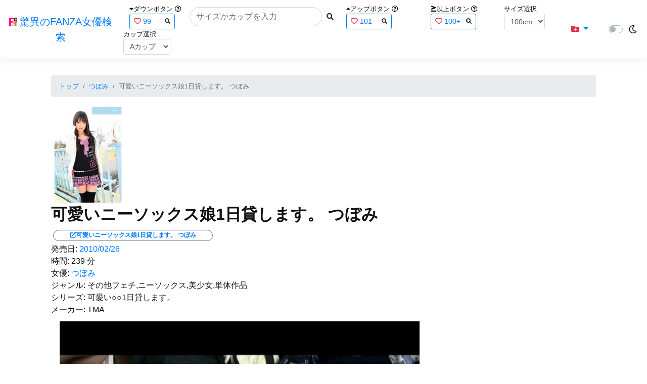

--- FILE ---
content_type: text/html; charset=utf-8
request_url: https://fanza-actress-bust-search.azurewebsites.net/actress/17802/product/55t2800176
body_size: 15073
content:
<!DOCTYPE html>
<html lang="ja-JP">
<head>
    <meta charset="utf-8" />
    <meta name="viewport" content="width=device-width, initial-scale=1.0" />
    <meta name="description" content="驚異のFANZA女優検索は、約5万人のAV女優、セクシー女優をバストやカップで検索できるサービスです！巨乳も貧乳も全てのおっぱいを検索出来る驚異の検索です！毎日更新しています！！" />
    <title>&#x53EF;&#x611B;&#x3044;&#x30CB;&#x30FC;&#x30BD;&#x30C3;&#x30AF;&#x30B9;&#x5A18;1&#x65E5;&#x8CB8;&#x3057;&#x307E;&#x3059;&#x3002; &#x3064;&#x307C;&#x307F; | &#x3064;&#x307C;&#x307F; | &#x9A5A;&#x7570;&#x306E;FANZA&#x5973;&#x512A;&#x691C;&#x7D22;</title>
    <meta property="og:type" content="website">
    <meta property="og:title" content="&#x53EF;&#x611B;&#x3044;&#x30CB;&#x30FC;&#x30BD;&#x30C3;&#x30AF;&#x30B9;&#x5A18;1&#x65E5;&#x8CB8;&#x3057;&#x307E;&#x3059;&#x3002; &#x3064;&#x307C;&#x307F; | &#x3064;&#x307C;&#x307F; | &#x9A5A;&#x7570;&#x306E;FANZA&#x5973;&#x512A;&#x691C;&#x7D22;">
    <meta property="og:url" content="https://fanza-actress-bust-search.azurewebsites.net/actress/17802/product/55t2800176">
    <meta property="og:image" content="https://pics.dmm.co.jp/digital/video/55t2800176/55t2800176pl.jpg">
    <meta property="og:description" content="&#x53EF;&#x611B;&#x3044;&#x30CB;&#x30FC;&#x30BD;&#x30C3;&#x30AF;&#x30B9;&#x5A18;1&#x65E5;&#x8CB8;&#x3057;&#x307E;&#x3059;&#x3002; &#x3064;&#x307C;&#x307F; | &#x3064;&#x307C;&#x307F;&#x306E;&#x30DA;&#x30FC;&#x30B8;&#x3002;&#x767A;&#x58F2;&#x65E5;:2010/02/26&#x3002;&#x6642;&#x9593;:239&#x5206;&#x3002;&#x5973;&#x512A;:System.Collections.Generic.List`1[System.String]&#x3002;&#x30B8;&#x30E3;&#x30F3;&#x30EB;:&#x305D;&#x306E;&#x4ED6;&#x30D5;&#x30A7;&#x30C1;,&#x30CB;&#x30FC;&#x30BD;&#x30C3;&#x30AF;&#x30B9;,&#x7F8E;&#x5C11;&#x5973;,&#x5358;&#x4F53;&#x4F5C;&#x54C1;&#x3002;&#x30B7;&#x30EA;&#x30FC;&#x30BA;:&#x53EF;&#x611B;&#x3044;&#x25CB;&#x25CB;1&#x65E5;&#x8CB8;&#x3057;&#x307E;&#x3059;&#x3002;&#x3002;&#x30E1;&#x30FC;&#x30AB;&#x30FC;:TMA&#x3002;" />
    <meta property="og:site_name" content="驚異のFANZA女優検索">
    <meta property="og:locale" content="ja_JP">
    <meta name="google-site-verification" content="DqjyAiqdYF9qk5AwYD_jNGbbZwFgf3AIqpLzfn8i3Qc" />
    <link rel="canonical" href="https://fanza-actress-bust-search.azurewebsites.net/actress/17802/product/55t2800176">
    <link rel="stylesheet" href="/css/site.css" />
    <link rel="stylesheet" href="/lib/twitter-bootstrap/css/bootstrap.min.css" />
    <link rel="stylesheet" href="/lib/font-awesome/css/all.min.css">
    <link rel="stylesheet" href="/lib/minireset.css/minireset.min.css">
    
    <link href="/css/product.css" rel="stylesheet" type="text/css" />

    <!-- Global site tag (gtag.js) - Google Analytics -->
    <script async src="https://www.googletagmanager.com/gtag/js?id=G-0MDFRK62HY"></script>
    <script>
        window.dataLayer = window.dataLayer || [];
        function gtag() { dataLayer.push(arguments); }
        gtag('js', new Date());

        gtag('config', 'G-0MDFRK62HY');
    </script>
</head>
<body class="light">
    <header>
        <nav class="navbar navbar-expand-sm navbar-toggleable-sm border-bottom box-shadow mb-3 navbar-collapse justify-content-between">
            <div>
                <a class="navbar-brand" href="/">
                    <img src="/image/fabs.png" class="mb-1" width="16" height="16">
                    驚異のFANZA女優検索
                </a>
            </div>
            <div>
                <form class="form-inline d-flex" method="get" action="/">
                        <div class="mx-3">
                            <div class="small">
                                <i class="fas fa-caret-down"></i><span class="">ダウンボタン</span>
                                <i class="far fa-question-circle" tabindex="0" data-toggle="popover" data-trigger="focus" data-content="ダウンするボタン（サイズを-1cm、カップを-1カップ）。"></i>
                            </div>
                            
<div>
    <span class="searchword btn btn-outline-primary btn-sm text-left " onclick="searchWordClick(&#x27;99&#x27;)">
        <i class="text-danger far fa-heart"></i>
        99
        <span class="small float-right" style="padding-top:2px;">
            <i class="fas fa-search text-body"></i>
        </span>
    </span>
</div>


                        </div>
                    <div class="input-group">
                        <input class="form-control rounded-pill" name="searchText" size="25" value="" type="search" placeholder="サイズかカップを入力" autocomplete="off" aria-label="Search" list="historyList" />
                        <button type="submit" class="btn btn-sm">
                            <i class="fas fa-search"></i>
                        </button>
                    </div>
                        <div class="mx-3">
                            <div class="small">
                                <i class="fas fa-caret-up"></i><span class="">アップボタン</span>
                                <i class="far fa-question-circle" tabindex="0" data-toggle="popover" data-trigger="focus" data-content="アップするボタン（サイズを+1cm、カップを+1カップ）。"></i>
                            </div>
                            
<div>
    <span class="searchword btn btn-outline-primary btn-sm text-left " onclick="searchWordClick(&#x27;101&#x27;)">
        <i class="text-danger far fa-heart"></i>
        101
        <span class="small float-right" style="padding-top:2px;">
            <i class="fas fa-search text-body"></i>
        </span>
    </span>
</div>


                        </div>
                        <div class="mx-5">
                            <div class="small">
                                <i class="fas fa-greater-than-equal"></i><span>以上ボタン</span>
                                <i class="far fa-question-circle" tabindex="0" data-toggle="popover" data-trigger="focus" data-content="以上にするボタン（100cmを「100cm以上」、Fカップを「Fカップ以上」）。"></i>
                            </div>
                            
<div>
    <span class="searchword btn btn-outline-primary btn-sm text-left " onclick="searchWordClick(&#x27;100&#x2B;&#x27;)">
        <i class="text-danger far fa-heart"></i>
        100&#x2B;
        <span class="small float-right" style="padding-top:2px;">
            <i class="fas fa-search text-body"></i>
        </span>
    </span>
</div>


                        </div>
                        <div class="mx-1">
                            <div class="small">
                                <span>サイズ選択</span>
                            </div>
                            <select id="BustSize" class="form-control form-control-sm" onchange="changeBust('BustSize')">
                                        <option value="70">70cm</option>
                                        <option value="71">71cm</option>
                                        <option value="72">72cm</option>
                                        <option value="73">73cm</option>
                                        <option value="74">74cm</option>
                                        <option value="75">75cm</option>
                                        <option value="76">76cm</option>
                                        <option value="77">77cm</option>
                                        <option value="78">78cm</option>
                                        <option value="79">79cm</option>
                                        <option value="80">80cm</option>
                                        <option value="81">81cm</option>
                                        <option value="82">82cm</option>
                                        <option value="83">83cm</option>
                                        <option value="84">84cm</option>
                                        <option value="85">85cm</option>
                                        <option value="86">86cm</option>
                                        <option value="87">87cm</option>
                                        <option value="88">88cm</option>
                                        <option value="89">89cm</option>
                                        <option value="90">90cm</option>
                                        <option value="91">91cm</option>
                                        <option value="92">92cm</option>
                                        <option value="93">93cm</option>
                                        <option value="94">94cm</option>
                                        <option value="95">95cm</option>
                                        <option value="96">96cm</option>
                                        <option value="97">97cm</option>
                                        <option value="98">98cm</option>
                                        <option value="99">99cm</option>
                                        <option value="100" selected="selected">100cm</option>
                                        <option value="101">101cm</option>
                                        <option value="102">102cm</option>
                                        <option value="103">103cm</option>
                                        <option value="104">104cm</option>
                                        <option value="105">105cm</option>
                                        <option value="106">106cm</option>
                                        <option value="107">107cm</option>
                                        <option value="108">108cm</option>
                                        <option value="109">109cm</option>
                                        <option value="110">110cm</option>
                                        <option value="111">111cm</option>
                                        <option value="112">112cm</option>
                                        <option value="113">113cm</option>
                                        <option value="114">114cm</option>
                                        <option value="115">115cm</option>
                                        <option value="116">116cm</option>
                                        <option value="117">117cm</option>
                                        <option value="118">118cm</option>
                                        <option value="119">119cm</option>
                                        <option value="120">120cm</option>
                                        <option value="121">121cm</option>
                                        <option value="122">122cm</option>
                                        <option value="123">123cm</option>
                                        <option value="124">124cm</option>
                                        <option value="125">125cm</option>
                                        <option value="126">126cm</option>
                                        <option value="127">127cm</option>
                                        <option value="128">128cm</option>
                                        <option value="129">129cm</option>
                                        <option value="130">130cm</option>
                                        <option value="131">131cm</option>
                                        <option value="132">132cm</option>
                                        <option value="133">133cm</option>
                                        <option value="134">134cm</option>
                                        <option value="135">135cm</option>
                                        <option value="136">136cm</option>
                                        <option value="137">137cm</option>
                                        <option value="138">138cm</option>
                                        <option value="139">139cm</option>
                                        <option value="140">140cm</option>
                                        <option value="141">141cm</option>
                                        <option value="142">142cm</option>
                                        <option value="143">143cm</option>
                                        <option value="144">144cm</option>
                                        <option value="145">145cm</option>
                                        <option value="146">146cm</option>
                                        <option value="147">147cm</option>
                                        <option value="148">148cm</option>
                                        <option value="149">149cm</option>
                                        <option value="150">150cm</option>
                                        <option value="151">151cm</option>
                                        <option value="152">152cm</option>
                                        <option value="153">153cm</option>
                                        <option value="154">154cm</option>
                                        <option value="155">155cm</option>
                                        <option value="156">156cm</option>
                                        <option value="157">157cm</option>
                                        <option value="158">158cm</option>
                                        <option value="159">159cm</option>
                                        <option value="160">160cm</option>
                            </select>
                        </div>
                        <div class="mx-1">
                            <div class="small">
                                <span>カップ選択</span>
                            </div>
                            <select id="BustCup" class="form-control form-control-sm" onchange="changeBust('BustCup')">
                                        <option value="A">A&#x30AB;&#x30C3;&#x30D7;</option>
                                        <option value="B">B&#x30AB;&#x30C3;&#x30D7;</option>
                                        <option value="C">C&#x30AB;&#x30C3;&#x30D7;</option>
                                        <option value="D">D&#x30AB;&#x30C3;&#x30D7;</option>
                                        <option value="E">E&#x30AB;&#x30C3;&#x30D7;</option>
                                        <option value="F">F&#x30AB;&#x30C3;&#x30D7;</option>
                                        <option value="G">G&#x30AB;&#x30C3;&#x30D7;</option>
                                        <option value="H">H&#x30AB;&#x30C3;&#x30D7;</option>
                                        <option value="I">I&#x30AB;&#x30C3;&#x30D7;</option>
                                        <option value="J">J&#x30AB;&#x30C3;&#x30D7;</option>
                                        <option value="K">K&#x30AB;&#x30C3;&#x30D7;</option>
                                        <option value="L">L&#x30AB;&#x30C3;&#x30D7;</option>
                                        <option value="M">M&#x30AB;&#x30C3;&#x30D7;</option>
                                        <option value="N">N&#x30AB;&#x30C3;&#x30D7;</option>
                                        <option value="O">O&#x30AB;&#x30C3;&#x30D7;</option>
                                        <option value="P">P&#x30AB;&#x30C3;&#x30D7;</option>
                                        <option value="Q">Q&#x30AB;&#x30C3;&#x30D7;</option>
                                        <option value="R">R&#x30AB;&#x30C3;&#x30D7;</option>
                                        <option value="S">S&#x30AB;&#x30C3;&#x30D7;</option>
                                        <option value="T">T&#x30AB;&#x30C3;&#x30D7;</option>
                                        <option value="U">U&#x30AB;&#x30C3;&#x30D7;</option>
                                        <option value="V">V&#x30AB;&#x30C3;&#x30D7;</option>
                                        <option value="W">W&#x30AB;&#x30C3;&#x30D7;</option>
                                        <option value="X">X&#x30AB;&#x30C3;&#x30D7;</option>
                                        <option value="Y">Y&#x30AB;&#x30C3;&#x30D7;</option>
                                        <option value="Z">Z&#x30AB;&#x30C3;&#x30D7;</option>
                            </select>
                        </div>
                </form>
            </div>
            <div>
                <div id="NavMenuDropdown" class="nav-item dropdown">
                    <a class="nav-link base-color dropdown-toggle" href="#" id="navbarDropdown" role="button" data-toggle="dropdown" aria-haspopup="true" aria-expanded="false">
                        <i class="fas fa-folder-plus text-danger"></i>
                    </a>
                    <div class="dropdown-menu" aria-labelledby="navbarDropdown">
                        <a class="dropdown-item" href="/glasses"><i class="fas fa-glasses bg-white text-danger"></i>メガネをかけた女優</a>
                        <a class="dropdown-item" href="/nearface"><i class="far fa-kiss-wink-heart bg-white text-danger"></i>似た顔の女優検索</a>
                        <a class="dropdown-item" href="/twitter"><i class="fab fa-twitter bg-white text-danger"></i>Twitterをやっている女優</a>
                        <a class="dropdown-item" href="/instagram"><i class="fab fa-instagram bg-white text-danger"></i>Instagramをやっている女優</a>
                        <a class="dropdown-item" href="/actresstoday"><i class="fas fa-calendar-day bg-white text-danger"></i>今日が発売日の女優</a>
                        <a class="dropdown-item" href="/producttoday"><i class="fas fa-calendar-day bg-white text-danger"></i>今日が発売日の作品</a>
                    </div>
                </div>
            </div>
            <div class="d-flex flex-row">
                <i id="sun" class="p-1 far fa-sun" style="visibility: hidden"></i>
                <span class="custom-control custom-switch">
                    <input type="checkbox" class="custom-control-input" id="Mode" onclick="ClickToggle()" >
                    <label class="custom-control-label" for="Mode"></label>
                </span>
                <i id="moon" class="p-1 far fa-moon" style="visibility: visible"></i>
            </div>
            <div>
            </div>
            <datalist id="historyList">
            </datalist>
        </nav>
    </header>
    <div class="container">
        <main role="main" class="p-3">
            

<article>
    <nav aria-label="breadcrumb">
        <ol class="small breadcrumb">
            <li class="breadcrumb-item"><a href="/?SearchText=">トップ</a></li>
            <li class="breadcrumb-item"><a href="/actress/17802/&#x3064;&#x307C;&#x307F;">&#x3064;&#x307C;&#x307F;</a></li>
            <li class="breadcrumb-item active" aria-current="page">&#x53EF;&#x611B;&#x3044;&#x30CB;&#x30FC;&#x30BD;&#x30C3;&#x30AF;&#x30B9;&#x5A18;1&#x65E5;&#x8CB8;&#x3057;&#x307E;&#x3059;&#x3002; &#x3064;&#x307C;&#x307F;</li>
        </ol>
    </nav>
    <header>
    </header>
    <section>
        <div class="d-none d-md-block">
            <div>
                <a href="https://al.fanza.co.jp/?lurl=https%3A%2F%2Fvideo.dmm.co.jp%2Fav%2Fcontent%2F%3Fid%3D55t2800176&amp;af_id=fabs-990&amp;ch=api" rel="sponsored, noopener" target="_blank">
                    <img class="p-1" width="147" height="200" src="https://pics.dmm.co.jp/digital/video/55t2800176/55t2800176ps.jpg" alt='&#x53EF;&#x611B;&#x3044;&#x30CB;&#x30FC;&#x30BD;&#x30C3;&#x30AF;&#x30B9;&#x5A18;1&#x65E5;&#x8CB8;&#x3057;&#x307E;&#x3059;&#x3002; &#x3064;&#x307C;&#x307F;のジャケット画像' title="&#x53EF;&#x611B;&#x3044;&#x30CB;&#x30FC;&#x30BD;&#x30C3;&#x30AF;&#x30B9;&#x5A18;1&#x65E5;&#x8CB8;&#x3057;&#x307E;&#x3059;&#x3002; &#x3064;&#x307C;&#x307F;">
                </a>
            </div>
        </div>
        <div class="d-block d-md-none">
            <div>
                <a href="https://al.fanza.co.jp/?lurl=https%3A%2F%2Fvideo.dmm.co.jp%2Fav%2Fcontent%2F%3Fid%3D55t2800176&amp;af_id=fabs-990&amp;ch=api" rel="sponsored, noopener" target="_blank" style="margin-left:-25px;margin-right:-25px;">
                    <img class="p-1" width="147" height="200" src="https://pics.dmm.co.jp/digital/video/55t2800176/55t2800176ps.jpg" alt='&#x53EF;&#x611B;&#x3044;&#x30CB;&#x30FC;&#x30BD;&#x30C3;&#x30AF;&#x30B9;&#x5A18;1&#x65E5;&#x8CB8;&#x3057;&#x307E;&#x3059;&#x3002; &#x3064;&#x307C;&#x307F;のジャケット画像' title="&#x53EF;&#x611B;&#x3044;&#x30CB;&#x30FC;&#x30BD;&#x30C3;&#x30AF;&#x30B9;&#x5A18;1&#x65E5;&#x8CB8;&#x3057;&#x307E;&#x3059;&#x3002; &#x3064;&#x307C;&#x307F;">
                </a>
            </div>
        </div>
        <h1 class="font-weight-bold h2">
            &#x53EF;&#x611B;&#x3044;&#x30CB;&#x30FC;&#x30BD;&#x30C3;&#x30AF;&#x30B9;&#x5A18;1&#x65E5;&#x8CB8;&#x3057;&#x307E;&#x3059;&#x3002; &#x3064;&#x307C;&#x307F;
        </h1>
        <div>
            <a class="justify-content-end ml-auto" href="https://al.fanza.co.jp/?lurl=https%3A%2F%2Fvideo.dmm.co.jp%2Fav%2Fcontent%2F%3Fid%3D55t2800176&amp;af_id=fabs-990&amp;ch=api" rel="sponsored, noopener" target="_blank">
                <span class="m-1 border border-secondary badge badge-pill">
                    <i class="ProductLink fas fa-external-link-alt">&#x53EF;&#x611B;&#x3044;&#x30CB;&#x30FC;&#x30BD;&#x30C3;&#x30AF;&#x30B9;&#x5A18;1&#x65E5;&#x8CB8;&#x3057;&#x307E;&#x3059;&#x3002; &#x3064;&#x307C;&#x307F;</i>
                </span>
            </a>
        </div>
        <div>
            <a>発売日:</a>
            <a href="/producttoday?date=2010/02/26">2010/02/26</a>
        </div>
        <div>
            <a>時間:</a>
            <a>239 分</a>
        </div>
        <div>
            <a>女優:</a>
                        <a href="/actress/17802/&#x3064;&#x307C;&#x307F;">&#x3064;&#x307C;&#x307F;</a>
        </div>
        <div>
            <a>ジャンル:</a>
            <a>&#x305D;&#x306E;&#x4ED6;&#x30D5;&#x30A7;&#x30C1;,&#x30CB;&#x30FC;&#x30BD;&#x30C3;&#x30AF;&#x30B9;,&#x7F8E;&#x5C11;&#x5973;,&#x5358;&#x4F53;&#x4F5C;&#x54C1;</a>
        </div>
        <div>
            <a>シリーズ:</a>
            <a>&#x53EF;&#x611B;&#x3044;&#x25CB;&#x25CB;1&#x65E5;&#x8CB8;&#x3057;&#x307E;&#x3059;&#x3002;</a>
        </div>
        <div>
            <a>メーカー:</a>
            <a>TMA</a>
        </div>
        <div class="ImageList">
            <ul>
                    <li class="rounded">
                        <div>
                            <div class="SingleImage">
                                <div class="d-none d-md-block">
                                    <label for="trigger55t28001761" class="">
                                        <a class="btn btn-link">
                                            <img class="p-1" src="https://pics.dmm.co.jp/digital/video/55t2800176/55t2800176jp-1.jpg" width="720" height="480" alt='&#x53EF;&#x611B;&#x3044;&#x30CB;&#x30FC;&#x30BD;&#x30C3;&#x30AF;&#x30B9;&#x5A18;1&#x65E5;&#x8CB8;&#x3057;&#x307E;&#x3059;&#x3002; &#x3064;&#x307C;&#x307F;のサンプル画像'>
                                        </a>
                                    </label>
                                </div>
                                <div class="d-block d-md-none">
                                    <label for="trigger55t28001761" class="">
                                        <a class="btn btn-link">
                                            <img class="p-1 JacketSp" src="https://pics.dmm.co.jp/digital/video/55t2800176/55t2800176jp-1.jpg" alt='&#x53EF;&#x611B;&#x3044;&#x30CB;&#x30FC;&#x30BD;&#x30C3;&#x30AF;&#x30B9;&#x5A18;1&#x65E5;&#x8CB8;&#x3057;&#x307E;&#x3059;&#x3002; &#x3064;&#x307C;&#x307F;のサンプル画像'>
                                        </a>
                                    </label>
                                </div>
                            </div>
                            <div class="popup_wrap">
                                <input id="trigger55t28001761" type="checkbox">
                                <div class="d-none d-sm-block">
                                    <div class="popup_overlay">
                                        <label for="trigger55t28001761" class="popup_trigger"></label>
                                        <div class="popup_content">
                                            <div class="form-inline d-flex justify-content-between">
                                                <div class="ProductTitleL">&#x53EF;&#x611B;&#x3044;&#x30CB;&#x30FC;&#x30BD;&#x30C3;&#x30AF;&#x30B9;&#x5A18;1&#x65E5;&#x8CB8;&#x3057;&#x307E;&#x3059;&#x3002; &#x3064;&#x307C;&#x307F;</div>
                                                <div></div>
                                                <label for="trigger55t28001761" class="close_btn"><i class="far fa-times-circle"></i></label>
                                            </div>
                                            <div class="d-none d-md-block">
                                                <a class="btn btn-link" onclick="Product.changeImage('55t28001761', '55t28001762')">
                                                    <img class="p-1" src="https://pics.dmm.co.jp/digital/video/55t2800176/55t2800176jp-1.jpg" width="720" height="480" alt='&#x53EF;&#x611B;&#x3044;&#x30CB;&#x30FC;&#x30BD;&#x30C3;&#x30AF;&#x30B9;&#x5A18;1&#x65E5;&#x8CB8;&#x3057;&#x307E;&#x3059;&#x3002; &#x3064;&#x307C;&#x307F;のサンプル画像'>
                                                </a>
                                            </div>
                                            <div class="d-none d-sm-block d-md-none">
                                                <a class="btn btn-link" onclick="Product.changeImage('55t28001761', '55t28001762')">
                                                    <img class="p-1 JacketSp" src="https://pics.dmm.co.jp/digital/video/55t2800176/55t2800176jp-1.jpg" alt='&#x53EF;&#x611B;&#x3044;&#x30CB;&#x30FC;&#x30BD;&#x30C3;&#x30AF;&#x30B9;&#x5A18;1&#x65E5;&#x8CB8;&#x3057;&#x307E;&#x3059;&#x3002; &#x3064;&#x307C;&#x307F;のサンプル画像'>
                                                </a>
                                            </div>
                                            <div class="form-inline d-flex justify-content-between">
                                                <button type="button" class="btn btn-link" onclick="Product.changeImage('55t28001761', '55t280017620')">&laquo;&laquo;前へ</button>
                                                <a>1/20</a>
                                                <button type="button" class="btn btn-link" onclick="Product.changeImage('55t28001761', '55t28001762')">次へ&raquo;&raquo;</button>
                                            </div>
                                        </div>
                                    </div>
                                </div>
                                <div class="d-block d-sm-none">
                                    <div class="overlay">
                                        <label for="trigger55t28001761" class="popup_trigger"></label>
                                        <div class="popup_modal">
                                            <div class="form-inline d-flex justify-content-between">
                                                <div class="ProductTitleS">&#x53EF;&#x611B;&#x3044;&#x30CB;&#x30FC;&#x30BD;&#x30C3;&#x30AF;&#x30B9;&#x5A18;1&#x65E5;&#x8CB8;&#x3057;&#x307E;&#x3059;&#x3002; &#x3064;&#x307C;&#x307F;</div>
                                                <div></div>
                                                <label for="trigger55t28001761" class="close_btn"><i class="far fa-times-circle"></i></label>
                                            </div>
                                            <div class="">
                                                <a class="btn btn-link" onclick="Product.changeImage('55t28001761', '55t28001762')">
                                                    <img class="p-1 JacketSp" src="https://pics.dmm.co.jp/digital/video/55t2800176/55t2800176jp-1.jpg" alt='&#x53EF;&#x611B;&#x3044;&#x30CB;&#x30FC;&#x30BD;&#x30C3;&#x30AF;&#x30B9;&#x5A18;1&#x65E5;&#x8CB8;&#x3057;&#x307E;&#x3059;&#x3002; &#x3064;&#x307C;&#x307F;のサンプル画像'>
                                                </a>
                                            </div>
                                            <div class="form-inline d-flex justify-content-between">
                                                <button type="button" class="btn btn-link" onclick="Product.changeImage('55t28001761', '55t280017620')">&laquo;&laquo;前へ</button>
                                                <a>1/20</a>
                                                <button type="button" class="btn btn-link" onclick="Product.changeImage('55t28001761', '55t28001762')">次へ&raquo;&raquo;</button>
                                            </div>
                                        </div>
                                    </div>
                                </div>
                            </div>
                        </div>
                    </li>
                    <li class="rounded">
                        <div>
                            <div class="SingleImage">
                                <div class="d-none d-md-block">
                                    <label for="trigger55t28001762" class="">
                                        <a class="btn btn-link">
                                            <img class="p-1" src="https://pics.dmm.co.jp/digital/video/55t2800176/55t2800176jp-2.jpg" width="720" height="480" alt='&#x53EF;&#x611B;&#x3044;&#x30CB;&#x30FC;&#x30BD;&#x30C3;&#x30AF;&#x30B9;&#x5A18;1&#x65E5;&#x8CB8;&#x3057;&#x307E;&#x3059;&#x3002; &#x3064;&#x307C;&#x307F;のサンプル画像'>
                                        </a>
                                    </label>
                                </div>
                                <div class="d-block d-md-none">
                                    <label for="trigger55t28001762" class="">
                                        <a class="btn btn-link">
                                            <img class="p-1 JacketSp" src="https://pics.dmm.co.jp/digital/video/55t2800176/55t2800176jp-2.jpg" alt='&#x53EF;&#x611B;&#x3044;&#x30CB;&#x30FC;&#x30BD;&#x30C3;&#x30AF;&#x30B9;&#x5A18;1&#x65E5;&#x8CB8;&#x3057;&#x307E;&#x3059;&#x3002; &#x3064;&#x307C;&#x307F;のサンプル画像'>
                                        </a>
                                    </label>
                                </div>
                            </div>
                            <div class="popup_wrap">
                                <input id="trigger55t28001762" type="checkbox">
                                <div class="d-none d-sm-block">
                                    <div class="popup_overlay">
                                        <label for="trigger55t28001762" class="popup_trigger"></label>
                                        <div class="popup_content">
                                            <div class="form-inline d-flex justify-content-between">
                                                <div class="ProductTitleL">&#x53EF;&#x611B;&#x3044;&#x30CB;&#x30FC;&#x30BD;&#x30C3;&#x30AF;&#x30B9;&#x5A18;1&#x65E5;&#x8CB8;&#x3057;&#x307E;&#x3059;&#x3002; &#x3064;&#x307C;&#x307F;</div>
                                                <div></div>
                                                <label for="trigger55t28001762" class="close_btn"><i class="far fa-times-circle"></i></label>
                                            </div>
                                            <div class="d-none d-md-block">
                                                <a class="btn btn-link" onclick="Product.changeImage('55t28001762', '55t28001763')">
                                                    <img class="p-1" src="https://pics.dmm.co.jp/digital/video/55t2800176/55t2800176jp-2.jpg" width="720" height="480" alt='&#x53EF;&#x611B;&#x3044;&#x30CB;&#x30FC;&#x30BD;&#x30C3;&#x30AF;&#x30B9;&#x5A18;1&#x65E5;&#x8CB8;&#x3057;&#x307E;&#x3059;&#x3002; &#x3064;&#x307C;&#x307F;のサンプル画像'>
                                                </a>
                                            </div>
                                            <div class="d-none d-sm-block d-md-none">
                                                <a class="btn btn-link" onclick="Product.changeImage('55t28001762', '55t28001763')">
                                                    <img class="p-1 JacketSp" src="https://pics.dmm.co.jp/digital/video/55t2800176/55t2800176jp-2.jpg" alt='&#x53EF;&#x611B;&#x3044;&#x30CB;&#x30FC;&#x30BD;&#x30C3;&#x30AF;&#x30B9;&#x5A18;1&#x65E5;&#x8CB8;&#x3057;&#x307E;&#x3059;&#x3002; &#x3064;&#x307C;&#x307F;のサンプル画像'>
                                                </a>
                                            </div>
                                            <div class="form-inline d-flex justify-content-between">
                                                <button type="button" class="btn btn-link" onclick="Product.changeImage('55t28001762', '55t28001761')">&laquo;&laquo;前へ</button>
                                                <a>2/20</a>
                                                <button type="button" class="btn btn-link" onclick="Product.changeImage('55t28001762', '55t28001763')">次へ&raquo;&raquo;</button>
                                            </div>
                                        </div>
                                    </div>
                                </div>
                                <div class="d-block d-sm-none">
                                    <div class="overlay">
                                        <label for="trigger55t28001762" class="popup_trigger"></label>
                                        <div class="popup_modal">
                                            <div class="form-inline d-flex justify-content-between">
                                                <div class="ProductTitleS">&#x53EF;&#x611B;&#x3044;&#x30CB;&#x30FC;&#x30BD;&#x30C3;&#x30AF;&#x30B9;&#x5A18;1&#x65E5;&#x8CB8;&#x3057;&#x307E;&#x3059;&#x3002; &#x3064;&#x307C;&#x307F;</div>
                                                <div></div>
                                                <label for="trigger55t28001762" class="close_btn"><i class="far fa-times-circle"></i></label>
                                            </div>
                                            <div class="">
                                                <a class="btn btn-link" onclick="Product.changeImage('55t28001762', '55t28001763')">
                                                    <img class="p-1 JacketSp" src="https://pics.dmm.co.jp/digital/video/55t2800176/55t2800176jp-2.jpg" alt='&#x53EF;&#x611B;&#x3044;&#x30CB;&#x30FC;&#x30BD;&#x30C3;&#x30AF;&#x30B9;&#x5A18;1&#x65E5;&#x8CB8;&#x3057;&#x307E;&#x3059;&#x3002; &#x3064;&#x307C;&#x307F;のサンプル画像'>
                                                </a>
                                            </div>
                                            <div class="form-inline d-flex justify-content-between">
                                                <button type="button" class="btn btn-link" onclick="Product.changeImage('55t28001762', '55t28001761')">&laquo;&laquo;前へ</button>
                                                <a>2/20</a>
                                                <button type="button" class="btn btn-link" onclick="Product.changeImage('55t28001762', '55t28001763')">次へ&raquo;&raquo;</button>
                                            </div>
                                        </div>
                                    </div>
                                </div>
                            </div>
                        </div>
                    </li>
                    <li class="rounded">
                        <div>
                            <div class="SingleImage">
                                <div class="d-none d-md-block">
                                    <label for="trigger55t28001763" class="">
                                        <a class="btn btn-link">
                                            <img class="p-1" src="https://pics.dmm.co.jp/digital/video/55t2800176/55t2800176jp-3.jpg" width="720" height="480" alt='&#x53EF;&#x611B;&#x3044;&#x30CB;&#x30FC;&#x30BD;&#x30C3;&#x30AF;&#x30B9;&#x5A18;1&#x65E5;&#x8CB8;&#x3057;&#x307E;&#x3059;&#x3002; &#x3064;&#x307C;&#x307F;のサンプル画像'>
                                        </a>
                                    </label>
                                </div>
                                <div class="d-block d-md-none">
                                    <label for="trigger55t28001763" class="">
                                        <a class="btn btn-link">
                                            <img class="p-1 JacketSp" src="https://pics.dmm.co.jp/digital/video/55t2800176/55t2800176jp-3.jpg" alt='&#x53EF;&#x611B;&#x3044;&#x30CB;&#x30FC;&#x30BD;&#x30C3;&#x30AF;&#x30B9;&#x5A18;1&#x65E5;&#x8CB8;&#x3057;&#x307E;&#x3059;&#x3002; &#x3064;&#x307C;&#x307F;のサンプル画像'>
                                        </a>
                                    </label>
                                </div>
                            </div>
                            <div class="popup_wrap">
                                <input id="trigger55t28001763" type="checkbox">
                                <div class="d-none d-sm-block">
                                    <div class="popup_overlay">
                                        <label for="trigger55t28001763" class="popup_trigger"></label>
                                        <div class="popup_content">
                                            <div class="form-inline d-flex justify-content-between">
                                                <div class="ProductTitleL">&#x53EF;&#x611B;&#x3044;&#x30CB;&#x30FC;&#x30BD;&#x30C3;&#x30AF;&#x30B9;&#x5A18;1&#x65E5;&#x8CB8;&#x3057;&#x307E;&#x3059;&#x3002; &#x3064;&#x307C;&#x307F;</div>
                                                <div></div>
                                                <label for="trigger55t28001763" class="close_btn"><i class="far fa-times-circle"></i></label>
                                            </div>
                                            <div class="d-none d-md-block">
                                                <a class="btn btn-link" onclick="Product.changeImage('55t28001763', '55t28001764')">
                                                    <img class="p-1" src="https://pics.dmm.co.jp/digital/video/55t2800176/55t2800176jp-3.jpg" width="720" height="480" alt='&#x53EF;&#x611B;&#x3044;&#x30CB;&#x30FC;&#x30BD;&#x30C3;&#x30AF;&#x30B9;&#x5A18;1&#x65E5;&#x8CB8;&#x3057;&#x307E;&#x3059;&#x3002; &#x3064;&#x307C;&#x307F;のサンプル画像'>
                                                </a>
                                            </div>
                                            <div class="d-none d-sm-block d-md-none">
                                                <a class="btn btn-link" onclick="Product.changeImage('55t28001763', '55t28001764')">
                                                    <img class="p-1 JacketSp" src="https://pics.dmm.co.jp/digital/video/55t2800176/55t2800176jp-3.jpg" alt='&#x53EF;&#x611B;&#x3044;&#x30CB;&#x30FC;&#x30BD;&#x30C3;&#x30AF;&#x30B9;&#x5A18;1&#x65E5;&#x8CB8;&#x3057;&#x307E;&#x3059;&#x3002; &#x3064;&#x307C;&#x307F;のサンプル画像'>
                                                </a>
                                            </div>
                                            <div class="form-inline d-flex justify-content-between">
                                                <button type="button" class="btn btn-link" onclick="Product.changeImage('55t28001763', '55t28001762')">&laquo;&laquo;前へ</button>
                                                <a>3/20</a>
                                                <button type="button" class="btn btn-link" onclick="Product.changeImage('55t28001763', '55t28001764')">次へ&raquo;&raquo;</button>
                                            </div>
                                        </div>
                                    </div>
                                </div>
                                <div class="d-block d-sm-none">
                                    <div class="overlay">
                                        <label for="trigger55t28001763" class="popup_trigger"></label>
                                        <div class="popup_modal">
                                            <div class="form-inline d-flex justify-content-between">
                                                <div class="ProductTitleS">&#x53EF;&#x611B;&#x3044;&#x30CB;&#x30FC;&#x30BD;&#x30C3;&#x30AF;&#x30B9;&#x5A18;1&#x65E5;&#x8CB8;&#x3057;&#x307E;&#x3059;&#x3002; &#x3064;&#x307C;&#x307F;</div>
                                                <div></div>
                                                <label for="trigger55t28001763" class="close_btn"><i class="far fa-times-circle"></i></label>
                                            </div>
                                            <div class="">
                                                <a class="btn btn-link" onclick="Product.changeImage('55t28001763', '55t28001764')">
                                                    <img class="p-1 JacketSp" src="https://pics.dmm.co.jp/digital/video/55t2800176/55t2800176jp-3.jpg" alt='&#x53EF;&#x611B;&#x3044;&#x30CB;&#x30FC;&#x30BD;&#x30C3;&#x30AF;&#x30B9;&#x5A18;1&#x65E5;&#x8CB8;&#x3057;&#x307E;&#x3059;&#x3002; &#x3064;&#x307C;&#x307F;のサンプル画像'>
                                                </a>
                                            </div>
                                            <div class="form-inline d-flex justify-content-between">
                                                <button type="button" class="btn btn-link" onclick="Product.changeImage('55t28001763', '55t28001762')">&laquo;&laquo;前へ</button>
                                                <a>3/20</a>
                                                <button type="button" class="btn btn-link" onclick="Product.changeImage('55t28001763', '55t28001764')">次へ&raquo;&raquo;</button>
                                            </div>
                                        </div>
                                    </div>
                                </div>
                            </div>
                        </div>
                    </li>
                    <li class="rounded">
                        <div>
                            <div class="SingleImage">
                                <div class="d-none d-md-block">
                                    <label for="trigger55t28001764" class="">
                                        <a class="btn btn-link">
                                            <img class="p-1" src="https://pics.dmm.co.jp/digital/video/55t2800176/55t2800176jp-4.jpg" width="720" height="480" alt='&#x53EF;&#x611B;&#x3044;&#x30CB;&#x30FC;&#x30BD;&#x30C3;&#x30AF;&#x30B9;&#x5A18;1&#x65E5;&#x8CB8;&#x3057;&#x307E;&#x3059;&#x3002; &#x3064;&#x307C;&#x307F;のサンプル画像'>
                                        </a>
                                    </label>
                                </div>
                                <div class="d-block d-md-none">
                                    <label for="trigger55t28001764" class="">
                                        <a class="btn btn-link">
                                            <img class="p-1 JacketSp" src="https://pics.dmm.co.jp/digital/video/55t2800176/55t2800176jp-4.jpg" alt='&#x53EF;&#x611B;&#x3044;&#x30CB;&#x30FC;&#x30BD;&#x30C3;&#x30AF;&#x30B9;&#x5A18;1&#x65E5;&#x8CB8;&#x3057;&#x307E;&#x3059;&#x3002; &#x3064;&#x307C;&#x307F;のサンプル画像'>
                                        </a>
                                    </label>
                                </div>
                            </div>
                            <div class="popup_wrap">
                                <input id="trigger55t28001764" type="checkbox">
                                <div class="d-none d-sm-block">
                                    <div class="popup_overlay">
                                        <label for="trigger55t28001764" class="popup_trigger"></label>
                                        <div class="popup_content">
                                            <div class="form-inline d-flex justify-content-between">
                                                <div class="ProductTitleL">&#x53EF;&#x611B;&#x3044;&#x30CB;&#x30FC;&#x30BD;&#x30C3;&#x30AF;&#x30B9;&#x5A18;1&#x65E5;&#x8CB8;&#x3057;&#x307E;&#x3059;&#x3002; &#x3064;&#x307C;&#x307F;</div>
                                                <div></div>
                                                <label for="trigger55t28001764" class="close_btn"><i class="far fa-times-circle"></i></label>
                                            </div>
                                            <div class="d-none d-md-block">
                                                <a class="btn btn-link" onclick="Product.changeImage('55t28001764', '55t28001765')">
                                                    <img class="p-1" src="https://pics.dmm.co.jp/digital/video/55t2800176/55t2800176jp-4.jpg" width="720" height="480" alt='&#x53EF;&#x611B;&#x3044;&#x30CB;&#x30FC;&#x30BD;&#x30C3;&#x30AF;&#x30B9;&#x5A18;1&#x65E5;&#x8CB8;&#x3057;&#x307E;&#x3059;&#x3002; &#x3064;&#x307C;&#x307F;のサンプル画像'>
                                                </a>
                                            </div>
                                            <div class="d-none d-sm-block d-md-none">
                                                <a class="btn btn-link" onclick="Product.changeImage('55t28001764', '55t28001765')">
                                                    <img class="p-1 JacketSp" src="https://pics.dmm.co.jp/digital/video/55t2800176/55t2800176jp-4.jpg" alt='&#x53EF;&#x611B;&#x3044;&#x30CB;&#x30FC;&#x30BD;&#x30C3;&#x30AF;&#x30B9;&#x5A18;1&#x65E5;&#x8CB8;&#x3057;&#x307E;&#x3059;&#x3002; &#x3064;&#x307C;&#x307F;のサンプル画像'>
                                                </a>
                                            </div>
                                            <div class="form-inline d-flex justify-content-between">
                                                <button type="button" class="btn btn-link" onclick="Product.changeImage('55t28001764', '55t28001763')">&laquo;&laquo;前へ</button>
                                                <a>4/20</a>
                                                <button type="button" class="btn btn-link" onclick="Product.changeImage('55t28001764', '55t28001765')">次へ&raquo;&raquo;</button>
                                            </div>
                                        </div>
                                    </div>
                                </div>
                                <div class="d-block d-sm-none">
                                    <div class="overlay">
                                        <label for="trigger55t28001764" class="popup_trigger"></label>
                                        <div class="popup_modal">
                                            <div class="form-inline d-flex justify-content-between">
                                                <div class="ProductTitleS">&#x53EF;&#x611B;&#x3044;&#x30CB;&#x30FC;&#x30BD;&#x30C3;&#x30AF;&#x30B9;&#x5A18;1&#x65E5;&#x8CB8;&#x3057;&#x307E;&#x3059;&#x3002; &#x3064;&#x307C;&#x307F;</div>
                                                <div></div>
                                                <label for="trigger55t28001764" class="close_btn"><i class="far fa-times-circle"></i></label>
                                            </div>
                                            <div class="">
                                                <a class="btn btn-link" onclick="Product.changeImage('55t28001764', '55t28001765')">
                                                    <img class="p-1 JacketSp" src="https://pics.dmm.co.jp/digital/video/55t2800176/55t2800176jp-4.jpg" alt='&#x53EF;&#x611B;&#x3044;&#x30CB;&#x30FC;&#x30BD;&#x30C3;&#x30AF;&#x30B9;&#x5A18;1&#x65E5;&#x8CB8;&#x3057;&#x307E;&#x3059;&#x3002; &#x3064;&#x307C;&#x307F;のサンプル画像'>
                                                </a>
                                            </div>
                                            <div class="form-inline d-flex justify-content-between">
                                                <button type="button" class="btn btn-link" onclick="Product.changeImage('55t28001764', '55t28001763')">&laquo;&laquo;前へ</button>
                                                <a>4/20</a>
                                                <button type="button" class="btn btn-link" onclick="Product.changeImage('55t28001764', '55t28001765')">次へ&raquo;&raquo;</button>
                                            </div>
                                        </div>
                                    </div>
                                </div>
                            </div>
                        </div>
                    </li>
                    <li class="rounded">
                        <div>
                            <div class="SingleImage">
                                <div class="d-none d-md-block">
                                    <label for="trigger55t28001765" class="">
                                        <a class="btn btn-link">
                                            <img class="p-1" src="https://pics.dmm.co.jp/digital/video/55t2800176/55t2800176jp-5.jpg" width="720" height="480" alt='&#x53EF;&#x611B;&#x3044;&#x30CB;&#x30FC;&#x30BD;&#x30C3;&#x30AF;&#x30B9;&#x5A18;1&#x65E5;&#x8CB8;&#x3057;&#x307E;&#x3059;&#x3002; &#x3064;&#x307C;&#x307F;のサンプル画像'>
                                        </a>
                                    </label>
                                </div>
                                <div class="d-block d-md-none">
                                    <label for="trigger55t28001765" class="">
                                        <a class="btn btn-link">
                                            <img class="p-1 JacketSp" src="https://pics.dmm.co.jp/digital/video/55t2800176/55t2800176jp-5.jpg" alt='&#x53EF;&#x611B;&#x3044;&#x30CB;&#x30FC;&#x30BD;&#x30C3;&#x30AF;&#x30B9;&#x5A18;1&#x65E5;&#x8CB8;&#x3057;&#x307E;&#x3059;&#x3002; &#x3064;&#x307C;&#x307F;のサンプル画像'>
                                        </a>
                                    </label>
                                </div>
                            </div>
                            <div class="popup_wrap">
                                <input id="trigger55t28001765" type="checkbox">
                                <div class="d-none d-sm-block">
                                    <div class="popup_overlay">
                                        <label for="trigger55t28001765" class="popup_trigger"></label>
                                        <div class="popup_content">
                                            <div class="form-inline d-flex justify-content-between">
                                                <div class="ProductTitleL">&#x53EF;&#x611B;&#x3044;&#x30CB;&#x30FC;&#x30BD;&#x30C3;&#x30AF;&#x30B9;&#x5A18;1&#x65E5;&#x8CB8;&#x3057;&#x307E;&#x3059;&#x3002; &#x3064;&#x307C;&#x307F;</div>
                                                <div></div>
                                                <label for="trigger55t28001765" class="close_btn"><i class="far fa-times-circle"></i></label>
                                            </div>
                                            <div class="d-none d-md-block">
                                                <a class="btn btn-link" onclick="Product.changeImage('55t28001765', '55t28001766')">
                                                    <img class="p-1" src="https://pics.dmm.co.jp/digital/video/55t2800176/55t2800176jp-5.jpg" width="720" height="480" alt='&#x53EF;&#x611B;&#x3044;&#x30CB;&#x30FC;&#x30BD;&#x30C3;&#x30AF;&#x30B9;&#x5A18;1&#x65E5;&#x8CB8;&#x3057;&#x307E;&#x3059;&#x3002; &#x3064;&#x307C;&#x307F;のサンプル画像'>
                                                </a>
                                            </div>
                                            <div class="d-none d-sm-block d-md-none">
                                                <a class="btn btn-link" onclick="Product.changeImage('55t28001765', '55t28001766')">
                                                    <img class="p-1 JacketSp" src="https://pics.dmm.co.jp/digital/video/55t2800176/55t2800176jp-5.jpg" alt='&#x53EF;&#x611B;&#x3044;&#x30CB;&#x30FC;&#x30BD;&#x30C3;&#x30AF;&#x30B9;&#x5A18;1&#x65E5;&#x8CB8;&#x3057;&#x307E;&#x3059;&#x3002; &#x3064;&#x307C;&#x307F;のサンプル画像'>
                                                </a>
                                            </div>
                                            <div class="form-inline d-flex justify-content-between">
                                                <button type="button" class="btn btn-link" onclick="Product.changeImage('55t28001765', '55t28001764')">&laquo;&laquo;前へ</button>
                                                <a>5/20</a>
                                                <button type="button" class="btn btn-link" onclick="Product.changeImage('55t28001765', '55t28001766')">次へ&raquo;&raquo;</button>
                                            </div>
                                        </div>
                                    </div>
                                </div>
                                <div class="d-block d-sm-none">
                                    <div class="overlay">
                                        <label for="trigger55t28001765" class="popup_trigger"></label>
                                        <div class="popup_modal">
                                            <div class="form-inline d-flex justify-content-between">
                                                <div class="ProductTitleS">&#x53EF;&#x611B;&#x3044;&#x30CB;&#x30FC;&#x30BD;&#x30C3;&#x30AF;&#x30B9;&#x5A18;1&#x65E5;&#x8CB8;&#x3057;&#x307E;&#x3059;&#x3002; &#x3064;&#x307C;&#x307F;</div>
                                                <div></div>
                                                <label for="trigger55t28001765" class="close_btn"><i class="far fa-times-circle"></i></label>
                                            </div>
                                            <div class="">
                                                <a class="btn btn-link" onclick="Product.changeImage('55t28001765', '55t28001766')">
                                                    <img class="p-1 JacketSp" src="https://pics.dmm.co.jp/digital/video/55t2800176/55t2800176jp-5.jpg" alt='&#x53EF;&#x611B;&#x3044;&#x30CB;&#x30FC;&#x30BD;&#x30C3;&#x30AF;&#x30B9;&#x5A18;1&#x65E5;&#x8CB8;&#x3057;&#x307E;&#x3059;&#x3002; &#x3064;&#x307C;&#x307F;のサンプル画像'>
                                                </a>
                                            </div>
                                            <div class="form-inline d-flex justify-content-between">
                                                <button type="button" class="btn btn-link" onclick="Product.changeImage('55t28001765', '55t28001764')">&laquo;&laquo;前へ</button>
                                                <a>5/20</a>
                                                <button type="button" class="btn btn-link" onclick="Product.changeImage('55t28001765', '55t28001766')">次へ&raquo;&raquo;</button>
                                            </div>
                                        </div>
                                    </div>
                                </div>
                            </div>
                        </div>
                    </li>
                    <li class="rounded">
                        <div>
                            <div class="SingleImage">
                                <div class="d-none d-md-block">
                                    <label for="trigger55t28001766" class="">
                                        <a class="btn btn-link">
                                            <img class="p-1" src="https://pics.dmm.co.jp/digital/video/55t2800176/55t2800176jp-6.jpg" width="720" height="480" alt='&#x53EF;&#x611B;&#x3044;&#x30CB;&#x30FC;&#x30BD;&#x30C3;&#x30AF;&#x30B9;&#x5A18;1&#x65E5;&#x8CB8;&#x3057;&#x307E;&#x3059;&#x3002; &#x3064;&#x307C;&#x307F;のサンプル画像'>
                                        </a>
                                    </label>
                                </div>
                                <div class="d-block d-md-none">
                                    <label for="trigger55t28001766" class="">
                                        <a class="btn btn-link">
                                            <img class="p-1 JacketSp" src="https://pics.dmm.co.jp/digital/video/55t2800176/55t2800176jp-6.jpg" alt='&#x53EF;&#x611B;&#x3044;&#x30CB;&#x30FC;&#x30BD;&#x30C3;&#x30AF;&#x30B9;&#x5A18;1&#x65E5;&#x8CB8;&#x3057;&#x307E;&#x3059;&#x3002; &#x3064;&#x307C;&#x307F;のサンプル画像'>
                                        </a>
                                    </label>
                                </div>
                            </div>
                            <div class="popup_wrap">
                                <input id="trigger55t28001766" type="checkbox">
                                <div class="d-none d-sm-block">
                                    <div class="popup_overlay">
                                        <label for="trigger55t28001766" class="popup_trigger"></label>
                                        <div class="popup_content">
                                            <div class="form-inline d-flex justify-content-between">
                                                <div class="ProductTitleL">&#x53EF;&#x611B;&#x3044;&#x30CB;&#x30FC;&#x30BD;&#x30C3;&#x30AF;&#x30B9;&#x5A18;1&#x65E5;&#x8CB8;&#x3057;&#x307E;&#x3059;&#x3002; &#x3064;&#x307C;&#x307F;</div>
                                                <div></div>
                                                <label for="trigger55t28001766" class="close_btn"><i class="far fa-times-circle"></i></label>
                                            </div>
                                            <div class="d-none d-md-block">
                                                <a class="btn btn-link" onclick="Product.changeImage('55t28001766', '55t28001767')">
                                                    <img class="p-1" src="https://pics.dmm.co.jp/digital/video/55t2800176/55t2800176jp-6.jpg" width="720" height="480" alt='&#x53EF;&#x611B;&#x3044;&#x30CB;&#x30FC;&#x30BD;&#x30C3;&#x30AF;&#x30B9;&#x5A18;1&#x65E5;&#x8CB8;&#x3057;&#x307E;&#x3059;&#x3002; &#x3064;&#x307C;&#x307F;のサンプル画像'>
                                                </a>
                                            </div>
                                            <div class="d-none d-sm-block d-md-none">
                                                <a class="btn btn-link" onclick="Product.changeImage('55t28001766', '55t28001767')">
                                                    <img class="p-1 JacketSp" src="https://pics.dmm.co.jp/digital/video/55t2800176/55t2800176jp-6.jpg" alt='&#x53EF;&#x611B;&#x3044;&#x30CB;&#x30FC;&#x30BD;&#x30C3;&#x30AF;&#x30B9;&#x5A18;1&#x65E5;&#x8CB8;&#x3057;&#x307E;&#x3059;&#x3002; &#x3064;&#x307C;&#x307F;のサンプル画像'>
                                                </a>
                                            </div>
                                            <div class="form-inline d-flex justify-content-between">
                                                <button type="button" class="btn btn-link" onclick="Product.changeImage('55t28001766', '55t28001765')">&laquo;&laquo;前へ</button>
                                                <a>6/20</a>
                                                <button type="button" class="btn btn-link" onclick="Product.changeImage('55t28001766', '55t28001767')">次へ&raquo;&raquo;</button>
                                            </div>
                                        </div>
                                    </div>
                                </div>
                                <div class="d-block d-sm-none">
                                    <div class="overlay">
                                        <label for="trigger55t28001766" class="popup_trigger"></label>
                                        <div class="popup_modal">
                                            <div class="form-inline d-flex justify-content-between">
                                                <div class="ProductTitleS">&#x53EF;&#x611B;&#x3044;&#x30CB;&#x30FC;&#x30BD;&#x30C3;&#x30AF;&#x30B9;&#x5A18;1&#x65E5;&#x8CB8;&#x3057;&#x307E;&#x3059;&#x3002; &#x3064;&#x307C;&#x307F;</div>
                                                <div></div>
                                                <label for="trigger55t28001766" class="close_btn"><i class="far fa-times-circle"></i></label>
                                            </div>
                                            <div class="">
                                                <a class="btn btn-link" onclick="Product.changeImage('55t28001766', '55t28001767')">
                                                    <img class="p-1 JacketSp" src="https://pics.dmm.co.jp/digital/video/55t2800176/55t2800176jp-6.jpg" alt='&#x53EF;&#x611B;&#x3044;&#x30CB;&#x30FC;&#x30BD;&#x30C3;&#x30AF;&#x30B9;&#x5A18;1&#x65E5;&#x8CB8;&#x3057;&#x307E;&#x3059;&#x3002; &#x3064;&#x307C;&#x307F;のサンプル画像'>
                                                </a>
                                            </div>
                                            <div class="form-inline d-flex justify-content-between">
                                                <button type="button" class="btn btn-link" onclick="Product.changeImage('55t28001766', '55t28001765')">&laquo;&laquo;前へ</button>
                                                <a>6/20</a>
                                                <button type="button" class="btn btn-link" onclick="Product.changeImage('55t28001766', '55t28001767')">次へ&raquo;&raquo;</button>
                                            </div>
                                        </div>
                                    </div>
                                </div>
                            </div>
                        </div>
                    </li>
                    <li class="rounded">
                        <div>
                            <div class="SingleImage">
                                <div class="d-none d-md-block">
                                    <label for="trigger55t28001767" class="">
                                        <a class="btn btn-link">
                                            <img class="p-1" src="https://pics.dmm.co.jp/digital/video/55t2800176/55t2800176jp-7.jpg" width="720" height="480" alt='&#x53EF;&#x611B;&#x3044;&#x30CB;&#x30FC;&#x30BD;&#x30C3;&#x30AF;&#x30B9;&#x5A18;1&#x65E5;&#x8CB8;&#x3057;&#x307E;&#x3059;&#x3002; &#x3064;&#x307C;&#x307F;のサンプル画像'>
                                        </a>
                                    </label>
                                </div>
                                <div class="d-block d-md-none">
                                    <label for="trigger55t28001767" class="">
                                        <a class="btn btn-link">
                                            <img class="p-1 JacketSp" src="https://pics.dmm.co.jp/digital/video/55t2800176/55t2800176jp-7.jpg" alt='&#x53EF;&#x611B;&#x3044;&#x30CB;&#x30FC;&#x30BD;&#x30C3;&#x30AF;&#x30B9;&#x5A18;1&#x65E5;&#x8CB8;&#x3057;&#x307E;&#x3059;&#x3002; &#x3064;&#x307C;&#x307F;のサンプル画像'>
                                        </a>
                                    </label>
                                </div>
                            </div>
                            <div class="popup_wrap">
                                <input id="trigger55t28001767" type="checkbox">
                                <div class="d-none d-sm-block">
                                    <div class="popup_overlay">
                                        <label for="trigger55t28001767" class="popup_trigger"></label>
                                        <div class="popup_content">
                                            <div class="form-inline d-flex justify-content-between">
                                                <div class="ProductTitleL">&#x53EF;&#x611B;&#x3044;&#x30CB;&#x30FC;&#x30BD;&#x30C3;&#x30AF;&#x30B9;&#x5A18;1&#x65E5;&#x8CB8;&#x3057;&#x307E;&#x3059;&#x3002; &#x3064;&#x307C;&#x307F;</div>
                                                <div></div>
                                                <label for="trigger55t28001767" class="close_btn"><i class="far fa-times-circle"></i></label>
                                            </div>
                                            <div class="d-none d-md-block">
                                                <a class="btn btn-link" onclick="Product.changeImage('55t28001767', '55t28001768')">
                                                    <img class="p-1" src="https://pics.dmm.co.jp/digital/video/55t2800176/55t2800176jp-7.jpg" width="720" height="480" alt='&#x53EF;&#x611B;&#x3044;&#x30CB;&#x30FC;&#x30BD;&#x30C3;&#x30AF;&#x30B9;&#x5A18;1&#x65E5;&#x8CB8;&#x3057;&#x307E;&#x3059;&#x3002; &#x3064;&#x307C;&#x307F;のサンプル画像'>
                                                </a>
                                            </div>
                                            <div class="d-none d-sm-block d-md-none">
                                                <a class="btn btn-link" onclick="Product.changeImage('55t28001767', '55t28001768')">
                                                    <img class="p-1 JacketSp" src="https://pics.dmm.co.jp/digital/video/55t2800176/55t2800176jp-7.jpg" alt='&#x53EF;&#x611B;&#x3044;&#x30CB;&#x30FC;&#x30BD;&#x30C3;&#x30AF;&#x30B9;&#x5A18;1&#x65E5;&#x8CB8;&#x3057;&#x307E;&#x3059;&#x3002; &#x3064;&#x307C;&#x307F;のサンプル画像'>
                                                </a>
                                            </div>
                                            <div class="form-inline d-flex justify-content-between">
                                                <button type="button" class="btn btn-link" onclick="Product.changeImage('55t28001767', '55t28001766')">&laquo;&laquo;前へ</button>
                                                <a>7/20</a>
                                                <button type="button" class="btn btn-link" onclick="Product.changeImage('55t28001767', '55t28001768')">次へ&raquo;&raquo;</button>
                                            </div>
                                        </div>
                                    </div>
                                </div>
                                <div class="d-block d-sm-none">
                                    <div class="overlay">
                                        <label for="trigger55t28001767" class="popup_trigger"></label>
                                        <div class="popup_modal">
                                            <div class="form-inline d-flex justify-content-between">
                                                <div class="ProductTitleS">&#x53EF;&#x611B;&#x3044;&#x30CB;&#x30FC;&#x30BD;&#x30C3;&#x30AF;&#x30B9;&#x5A18;1&#x65E5;&#x8CB8;&#x3057;&#x307E;&#x3059;&#x3002; &#x3064;&#x307C;&#x307F;</div>
                                                <div></div>
                                                <label for="trigger55t28001767" class="close_btn"><i class="far fa-times-circle"></i></label>
                                            </div>
                                            <div class="">
                                                <a class="btn btn-link" onclick="Product.changeImage('55t28001767', '55t28001768')">
                                                    <img class="p-1 JacketSp" src="https://pics.dmm.co.jp/digital/video/55t2800176/55t2800176jp-7.jpg" alt='&#x53EF;&#x611B;&#x3044;&#x30CB;&#x30FC;&#x30BD;&#x30C3;&#x30AF;&#x30B9;&#x5A18;1&#x65E5;&#x8CB8;&#x3057;&#x307E;&#x3059;&#x3002; &#x3064;&#x307C;&#x307F;のサンプル画像'>
                                                </a>
                                            </div>
                                            <div class="form-inline d-flex justify-content-between">
                                                <button type="button" class="btn btn-link" onclick="Product.changeImage('55t28001767', '55t28001766')">&laquo;&laquo;前へ</button>
                                                <a>7/20</a>
                                                <button type="button" class="btn btn-link" onclick="Product.changeImage('55t28001767', '55t28001768')">次へ&raquo;&raquo;</button>
                                            </div>
                                        </div>
                                    </div>
                                </div>
                            </div>
                        </div>
                    </li>
                    <li class="rounded">
                        <div>
                            <div class="SingleImage">
                                <div class="d-none d-md-block">
                                    <label for="trigger55t28001768" class="">
                                        <a class="btn btn-link">
                                            <img class="p-1" src="https://pics.dmm.co.jp/digital/video/55t2800176/55t2800176jp-8.jpg" width="720" height="480" alt='&#x53EF;&#x611B;&#x3044;&#x30CB;&#x30FC;&#x30BD;&#x30C3;&#x30AF;&#x30B9;&#x5A18;1&#x65E5;&#x8CB8;&#x3057;&#x307E;&#x3059;&#x3002; &#x3064;&#x307C;&#x307F;のサンプル画像'>
                                        </a>
                                    </label>
                                </div>
                                <div class="d-block d-md-none">
                                    <label for="trigger55t28001768" class="">
                                        <a class="btn btn-link">
                                            <img class="p-1 JacketSp" src="https://pics.dmm.co.jp/digital/video/55t2800176/55t2800176jp-8.jpg" alt='&#x53EF;&#x611B;&#x3044;&#x30CB;&#x30FC;&#x30BD;&#x30C3;&#x30AF;&#x30B9;&#x5A18;1&#x65E5;&#x8CB8;&#x3057;&#x307E;&#x3059;&#x3002; &#x3064;&#x307C;&#x307F;のサンプル画像'>
                                        </a>
                                    </label>
                                </div>
                            </div>
                            <div class="popup_wrap">
                                <input id="trigger55t28001768" type="checkbox">
                                <div class="d-none d-sm-block">
                                    <div class="popup_overlay">
                                        <label for="trigger55t28001768" class="popup_trigger"></label>
                                        <div class="popup_content">
                                            <div class="form-inline d-flex justify-content-between">
                                                <div class="ProductTitleL">&#x53EF;&#x611B;&#x3044;&#x30CB;&#x30FC;&#x30BD;&#x30C3;&#x30AF;&#x30B9;&#x5A18;1&#x65E5;&#x8CB8;&#x3057;&#x307E;&#x3059;&#x3002; &#x3064;&#x307C;&#x307F;</div>
                                                <div></div>
                                                <label for="trigger55t28001768" class="close_btn"><i class="far fa-times-circle"></i></label>
                                            </div>
                                            <div class="d-none d-md-block">
                                                <a class="btn btn-link" onclick="Product.changeImage('55t28001768', '55t28001769')">
                                                    <img class="p-1" src="https://pics.dmm.co.jp/digital/video/55t2800176/55t2800176jp-8.jpg" width="720" height="480" alt='&#x53EF;&#x611B;&#x3044;&#x30CB;&#x30FC;&#x30BD;&#x30C3;&#x30AF;&#x30B9;&#x5A18;1&#x65E5;&#x8CB8;&#x3057;&#x307E;&#x3059;&#x3002; &#x3064;&#x307C;&#x307F;のサンプル画像'>
                                                </a>
                                            </div>
                                            <div class="d-none d-sm-block d-md-none">
                                                <a class="btn btn-link" onclick="Product.changeImage('55t28001768', '55t28001769')">
                                                    <img class="p-1 JacketSp" src="https://pics.dmm.co.jp/digital/video/55t2800176/55t2800176jp-8.jpg" alt='&#x53EF;&#x611B;&#x3044;&#x30CB;&#x30FC;&#x30BD;&#x30C3;&#x30AF;&#x30B9;&#x5A18;1&#x65E5;&#x8CB8;&#x3057;&#x307E;&#x3059;&#x3002; &#x3064;&#x307C;&#x307F;のサンプル画像'>
                                                </a>
                                            </div>
                                            <div class="form-inline d-flex justify-content-between">
                                                <button type="button" class="btn btn-link" onclick="Product.changeImage('55t28001768', '55t28001767')">&laquo;&laquo;前へ</button>
                                                <a>8/20</a>
                                                <button type="button" class="btn btn-link" onclick="Product.changeImage('55t28001768', '55t28001769')">次へ&raquo;&raquo;</button>
                                            </div>
                                        </div>
                                    </div>
                                </div>
                                <div class="d-block d-sm-none">
                                    <div class="overlay">
                                        <label for="trigger55t28001768" class="popup_trigger"></label>
                                        <div class="popup_modal">
                                            <div class="form-inline d-flex justify-content-between">
                                                <div class="ProductTitleS">&#x53EF;&#x611B;&#x3044;&#x30CB;&#x30FC;&#x30BD;&#x30C3;&#x30AF;&#x30B9;&#x5A18;1&#x65E5;&#x8CB8;&#x3057;&#x307E;&#x3059;&#x3002; &#x3064;&#x307C;&#x307F;</div>
                                                <div></div>
                                                <label for="trigger55t28001768" class="close_btn"><i class="far fa-times-circle"></i></label>
                                            </div>
                                            <div class="">
                                                <a class="btn btn-link" onclick="Product.changeImage('55t28001768', '55t28001769')">
                                                    <img class="p-1 JacketSp" src="https://pics.dmm.co.jp/digital/video/55t2800176/55t2800176jp-8.jpg" alt='&#x53EF;&#x611B;&#x3044;&#x30CB;&#x30FC;&#x30BD;&#x30C3;&#x30AF;&#x30B9;&#x5A18;1&#x65E5;&#x8CB8;&#x3057;&#x307E;&#x3059;&#x3002; &#x3064;&#x307C;&#x307F;のサンプル画像'>
                                                </a>
                                            </div>
                                            <div class="form-inline d-flex justify-content-between">
                                                <button type="button" class="btn btn-link" onclick="Product.changeImage('55t28001768', '55t28001767')">&laquo;&laquo;前へ</button>
                                                <a>8/20</a>
                                                <button type="button" class="btn btn-link" onclick="Product.changeImage('55t28001768', '55t28001769')">次へ&raquo;&raquo;</button>
                                            </div>
                                        </div>
                                    </div>
                                </div>
                            </div>
                        </div>
                    </li>
                    <li class="rounded">
                        <div>
                            <div class="SingleImage">
                                <div class="d-none d-md-block">
                                    <label for="trigger55t28001769" class="">
                                        <a class="btn btn-link">
                                            <img class="p-1" src="https://pics.dmm.co.jp/digital/video/55t2800176/55t2800176jp-9.jpg" width="720" height="480" alt='&#x53EF;&#x611B;&#x3044;&#x30CB;&#x30FC;&#x30BD;&#x30C3;&#x30AF;&#x30B9;&#x5A18;1&#x65E5;&#x8CB8;&#x3057;&#x307E;&#x3059;&#x3002; &#x3064;&#x307C;&#x307F;のサンプル画像'>
                                        </a>
                                    </label>
                                </div>
                                <div class="d-block d-md-none">
                                    <label for="trigger55t28001769" class="">
                                        <a class="btn btn-link">
                                            <img class="p-1 JacketSp" src="https://pics.dmm.co.jp/digital/video/55t2800176/55t2800176jp-9.jpg" alt='&#x53EF;&#x611B;&#x3044;&#x30CB;&#x30FC;&#x30BD;&#x30C3;&#x30AF;&#x30B9;&#x5A18;1&#x65E5;&#x8CB8;&#x3057;&#x307E;&#x3059;&#x3002; &#x3064;&#x307C;&#x307F;のサンプル画像'>
                                        </a>
                                    </label>
                                </div>
                            </div>
                            <div class="popup_wrap">
                                <input id="trigger55t28001769" type="checkbox">
                                <div class="d-none d-sm-block">
                                    <div class="popup_overlay">
                                        <label for="trigger55t28001769" class="popup_trigger"></label>
                                        <div class="popup_content">
                                            <div class="form-inline d-flex justify-content-between">
                                                <div class="ProductTitleL">&#x53EF;&#x611B;&#x3044;&#x30CB;&#x30FC;&#x30BD;&#x30C3;&#x30AF;&#x30B9;&#x5A18;1&#x65E5;&#x8CB8;&#x3057;&#x307E;&#x3059;&#x3002; &#x3064;&#x307C;&#x307F;</div>
                                                <div></div>
                                                <label for="trigger55t28001769" class="close_btn"><i class="far fa-times-circle"></i></label>
                                            </div>
                                            <div class="d-none d-md-block">
                                                <a class="btn btn-link" onclick="Product.changeImage('55t28001769', '55t280017610')">
                                                    <img class="p-1" src="https://pics.dmm.co.jp/digital/video/55t2800176/55t2800176jp-9.jpg" width="720" height="480" alt='&#x53EF;&#x611B;&#x3044;&#x30CB;&#x30FC;&#x30BD;&#x30C3;&#x30AF;&#x30B9;&#x5A18;1&#x65E5;&#x8CB8;&#x3057;&#x307E;&#x3059;&#x3002; &#x3064;&#x307C;&#x307F;のサンプル画像'>
                                                </a>
                                            </div>
                                            <div class="d-none d-sm-block d-md-none">
                                                <a class="btn btn-link" onclick="Product.changeImage('55t28001769', '55t280017610')">
                                                    <img class="p-1 JacketSp" src="https://pics.dmm.co.jp/digital/video/55t2800176/55t2800176jp-9.jpg" alt='&#x53EF;&#x611B;&#x3044;&#x30CB;&#x30FC;&#x30BD;&#x30C3;&#x30AF;&#x30B9;&#x5A18;1&#x65E5;&#x8CB8;&#x3057;&#x307E;&#x3059;&#x3002; &#x3064;&#x307C;&#x307F;のサンプル画像'>
                                                </a>
                                            </div>
                                            <div class="form-inline d-flex justify-content-between">
                                                <button type="button" class="btn btn-link" onclick="Product.changeImage('55t28001769', '55t28001768')">&laquo;&laquo;前へ</button>
                                                <a>9/20</a>
                                                <button type="button" class="btn btn-link" onclick="Product.changeImage('55t28001769', '55t280017610')">次へ&raquo;&raquo;</button>
                                            </div>
                                        </div>
                                    </div>
                                </div>
                                <div class="d-block d-sm-none">
                                    <div class="overlay">
                                        <label for="trigger55t28001769" class="popup_trigger"></label>
                                        <div class="popup_modal">
                                            <div class="form-inline d-flex justify-content-between">
                                                <div class="ProductTitleS">&#x53EF;&#x611B;&#x3044;&#x30CB;&#x30FC;&#x30BD;&#x30C3;&#x30AF;&#x30B9;&#x5A18;1&#x65E5;&#x8CB8;&#x3057;&#x307E;&#x3059;&#x3002; &#x3064;&#x307C;&#x307F;</div>
                                                <div></div>
                                                <label for="trigger55t28001769" class="close_btn"><i class="far fa-times-circle"></i></label>
                                            </div>
                                            <div class="">
                                                <a class="btn btn-link" onclick="Product.changeImage('55t28001769', '55t280017610')">
                                                    <img class="p-1 JacketSp" src="https://pics.dmm.co.jp/digital/video/55t2800176/55t2800176jp-9.jpg" alt='&#x53EF;&#x611B;&#x3044;&#x30CB;&#x30FC;&#x30BD;&#x30C3;&#x30AF;&#x30B9;&#x5A18;1&#x65E5;&#x8CB8;&#x3057;&#x307E;&#x3059;&#x3002; &#x3064;&#x307C;&#x307F;のサンプル画像'>
                                                </a>
                                            </div>
                                            <div class="form-inline d-flex justify-content-between">
                                                <button type="button" class="btn btn-link" onclick="Product.changeImage('55t28001769', '55t28001768')">&laquo;&laquo;前へ</button>
                                                <a>9/20</a>
                                                <button type="button" class="btn btn-link" onclick="Product.changeImage('55t28001769', '55t280017610')">次へ&raquo;&raquo;</button>
                                            </div>
                                        </div>
                                    </div>
                                </div>
                            </div>
                        </div>
                    </li>
                    <li class="rounded">
                        <div>
                            <div class="SingleImage">
                                <div class="d-none d-md-block">
                                    <label for="trigger55t280017610" class="">
                                        <a class="btn btn-link">
                                            <img class="p-1" src="https://pics.dmm.co.jp/digital/video/55t2800176/55t2800176jp-10.jpg" width="720" height="480" alt='&#x53EF;&#x611B;&#x3044;&#x30CB;&#x30FC;&#x30BD;&#x30C3;&#x30AF;&#x30B9;&#x5A18;1&#x65E5;&#x8CB8;&#x3057;&#x307E;&#x3059;&#x3002; &#x3064;&#x307C;&#x307F;のサンプル画像'>
                                        </a>
                                    </label>
                                </div>
                                <div class="d-block d-md-none">
                                    <label for="trigger55t280017610" class="">
                                        <a class="btn btn-link">
                                            <img class="p-1 JacketSp" src="https://pics.dmm.co.jp/digital/video/55t2800176/55t2800176jp-10.jpg" alt='&#x53EF;&#x611B;&#x3044;&#x30CB;&#x30FC;&#x30BD;&#x30C3;&#x30AF;&#x30B9;&#x5A18;1&#x65E5;&#x8CB8;&#x3057;&#x307E;&#x3059;&#x3002; &#x3064;&#x307C;&#x307F;のサンプル画像'>
                                        </a>
                                    </label>
                                </div>
                            </div>
                            <div class="popup_wrap">
                                <input id="trigger55t280017610" type="checkbox">
                                <div class="d-none d-sm-block">
                                    <div class="popup_overlay">
                                        <label for="trigger55t280017610" class="popup_trigger"></label>
                                        <div class="popup_content">
                                            <div class="form-inline d-flex justify-content-between">
                                                <div class="ProductTitleL">&#x53EF;&#x611B;&#x3044;&#x30CB;&#x30FC;&#x30BD;&#x30C3;&#x30AF;&#x30B9;&#x5A18;1&#x65E5;&#x8CB8;&#x3057;&#x307E;&#x3059;&#x3002; &#x3064;&#x307C;&#x307F;</div>
                                                <div></div>
                                                <label for="trigger55t280017610" class="close_btn"><i class="far fa-times-circle"></i></label>
                                            </div>
                                            <div class="d-none d-md-block">
                                                <a class="btn btn-link" onclick="Product.changeImage('55t280017610', '55t280017611')">
                                                    <img class="p-1" src="https://pics.dmm.co.jp/digital/video/55t2800176/55t2800176jp-10.jpg" width="720" height="480" alt='&#x53EF;&#x611B;&#x3044;&#x30CB;&#x30FC;&#x30BD;&#x30C3;&#x30AF;&#x30B9;&#x5A18;1&#x65E5;&#x8CB8;&#x3057;&#x307E;&#x3059;&#x3002; &#x3064;&#x307C;&#x307F;のサンプル画像'>
                                                </a>
                                            </div>
                                            <div class="d-none d-sm-block d-md-none">
                                                <a class="btn btn-link" onclick="Product.changeImage('55t280017610', '55t280017611')">
                                                    <img class="p-1 JacketSp" src="https://pics.dmm.co.jp/digital/video/55t2800176/55t2800176jp-10.jpg" alt='&#x53EF;&#x611B;&#x3044;&#x30CB;&#x30FC;&#x30BD;&#x30C3;&#x30AF;&#x30B9;&#x5A18;1&#x65E5;&#x8CB8;&#x3057;&#x307E;&#x3059;&#x3002; &#x3064;&#x307C;&#x307F;のサンプル画像'>
                                                </a>
                                            </div>
                                            <div class="form-inline d-flex justify-content-between">
                                                <button type="button" class="btn btn-link" onclick="Product.changeImage('55t280017610', '55t28001769')">&laquo;&laquo;前へ</button>
                                                <a>10/20</a>
                                                <button type="button" class="btn btn-link" onclick="Product.changeImage('55t280017610', '55t280017611')">次へ&raquo;&raquo;</button>
                                            </div>
                                        </div>
                                    </div>
                                </div>
                                <div class="d-block d-sm-none">
                                    <div class="overlay">
                                        <label for="trigger55t280017610" class="popup_trigger"></label>
                                        <div class="popup_modal">
                                            <div class="form-inline d-flex justify-content-between">
                                                <div class="ProductTitleS">&#x53EF;&#x611B;&#x3044;&#x30CB;&#x30FC;&#x30BD;&#x30C3;&#x30AF;&#x30B9;&#x5A18;1&#x65E5;&#x8CB8;&#x3057;&#x307E;&#x3059;&#x3002; &#x3064;&#x307C;&#x307F;</div>
                                                <div></div>
                                                <label for="trigger55t280017610" class="close_btn"><i class="far fa-times-circle"></i></label>
                                            </div>
                                            <div class="">
                                                <a class="btn btn-link" onclick="Product.changeImage('55t280017610', '55t280017611')">
                                                    <img class="p-1 JacketSp" src="https://pics.dmm.co.jp/digital/video/55t2800176/55t2800176jp-10.jpg" alt='&#x53EF;&#x611B;&#x3044;&#x30CB;&#x30FC;&#x30BD;&#x30C3;&#x30AF;&#x30B9;&#x5A18;1&#x65E5;&#x8CB8;&#x3057;&#x307E;&#x3059;&#x3002; &#x3064;&#x307C;&#x307F;のサンプル画像'>
                                                </a>
                                            </div>
                                            <div class="form-inline d-flex justify-content-between">
                                                <button type="button" class="btn btn-link" onclick="Product.changeImage('55t280017610', '55t28001769')">&laquo;&laquo;前へ</button>
                                                <a>10/20</a>
                                                <button type="button" class="btn btn-link" onclick="Product.changeImage('55t280017610', '55t280017611')">次へ&raquo;&raquo;</button>
                                            </div>
                                        </div>
                                    </div>
                                </div>
                            </div>
                        </div>
                    </li>
                    <li class="rounded">
                        <div>
                            <div class="SingleImage">
                                <div class="d-none d-md-block">
                                    <label for="trigger55t280017611" class="">
                                        <a class="btn btn-link">
                                            <img class="p-1" src="https://pics.dmm.co.jp/digital/video/55t2800176/55t2800176jp-11.jpg" width="720" height="480" alt='&#x53EF;&#x611B;&#x3044;&#x30CB;&#x30FC;&#x30BD;&#x30C3;&#x30AF;&#x30B9;&#x5A18;1&#x65E5;&#x8CB8;&#x3057;&#x307E;&#x3059;&#x3002; &#x3064;&#x307C;&#x307F;のサンプル画像'>
                                        </a>
                                    </label>
                                </div>
                                <div class="d-block d-md-none">
                                    <label for="trigger55t280017611" class="">
                                        <a class="btn btn-link">
                                            <img class="p-1 JacketSp" src="https://pics.dmm.co.jp/digital/video/55t2800176/55t2800176jp-11.jpg" alt='&#x53EF;&#x611B;&#x3044;&#x30CB;&#x30FC;&#x30BD;&#x30C3;&#x30AF;&#x30B9;&#x5A18;1&#x65E5;&#x8CB8;&#x3057;&#x307E;&#x3059;&#x3002; &#x3064;&#x307C;&#x307F;のサンプル画像'>
                                        </a>
                                    </label>
                                </div>
                            </div>
                            <div class="popup_wrap">
                                <input id="trigger55t280017611" type="checkbox">
                                <div class="d-none d-sm-block">
                                    <div class="popup_overlay">
                                        <label for="trigger55t280017611" class="popup_trigger"></label>
                                        <div class="popup_content">
                                            <div class="form-inline d-flex justify-content-between">
                                                <div class="ProductTitleL">&#x53EF;&#x611B;&#x3044;&#x30CB;&#x30FC;&#x30BD;&#x30C3;&#x30AF;&#x30B9;&#x5A18;1&#x65E5;&#x8CB8;&#x3057;&#x307E;&#x3059;&#x3002; &#x3064;&#x307C;&#x307F;</div>
                                                <div></div>
                                                <label for="trigger55t280017611" class="close_btn"><i class="far fa-times-circle"></i></label>
                                            </div>
                                            <div class="d-none d-md-block">
                                                <a class="btn btn-link" onclick="Product.changeImage('55t280017611', '55t280017612')">
                                                    <img class="p-1" src="https://pics.dmm.co.jp/digital/video/55t2800176/55t2800176jp-11.jpg" width="720" height="480" alt='&#x53EF;&#x611B;&#x3044;&#x30CB;&#x30FC;&#x30BD;&#x30C3;&#x30AF;&#x30B9;&#x5A18;1&#x65E5;&#x8CB8;&#x3057;&#x307E;&#x3059;&#x3002; &#x3064;&#x307C;&#x307F;のサンプル画像'>
                                                </a>
                                            </div>
                                            <div class="d-none d-sm-block d-md-none">
                                                <a class="btn btn-link" onclick="Product.changeImage('55t280017611', '55t280017612')">
                                                    <img class="p-1 JacketSp" src="https://pics.dmm.co.jp/digital/video/55t2800176/55t2800176jp-11.jpg" alt='&#x53EF;&#x611B;&#x3044;&#x30CB;&#x30FC;&#x30BD;&#x30C3;&#x30AF;&#x30B9;&#x5A18;1&#x65E5;&#x8CB8;&#x3057;&#x307E;&#x3059;&#x3002; &#x3064;&#x307C;&#x307F;のサンプル画像'>
                                                </a>
                                            </div>
                                            <div class="form-inline d-flex justify-content-between">
                                                <button type="button" class="btn btn-link" onclick="Product.changeImage('55t280017611', '55t280017610')">&laquo;&laquo;前へ</button>
                                                <a>11/20</a>
                                                <button type="button" class="btn btn-link" onclick="Product.changeImage('55t280017611', '55t280017612')">次へ&raquo;&raquo;</button>
                                            </div>
                                        </div>
                                    </div>
                                </div>
                                <div class="d-block d-sm-none">
                                    <div class="overlay">
                                        <label for="trigger55t280017611" class="popup_trigger"></label>
                                        <div class="popup_modal">
                                            <div class="form-inline d-flex justify-content-between">
                                                <div class="ProductTitleS">&#x53EF;&#x611B;&#x3044;&#x30CB;&#x30FC;&#x30BD;&#x30C3;&#x30AF;&#x30B9;&#x5A18;1&#x65E5;&#x8CB8;&#x3057;&#x307E;&#x3059;&#x3002; &#x3064;&#x307C;&#x307F;</div>
                                                <div></div>
                                                <label for="trigger55t280017611" class="close_btn"><i class="far fa-times-circle"></i></label>
                                            </div>
                                            <div class="">
                                                <a class="btn btn-link" onclick="Product.changeImage('55t280017611', '55t280017612')">
                                                    <img class="p-1 JacketSp" src="https://pics.dmm.co.jp/digital/video/55t2800176/55t2800176jp-11.jpg" alt='&#x53EF;&#x611B;&#x3044;&#x30CB;&#x30FC;&#x30BD;&#x30C3;&#x30AF;&#x30B9;&#x5A18;1&#x65E5;&#x8CB8;&#x3057;&#x307E;&#x3059;&#x3002; &#x3064;&#x307C;&#x307F;のサンプル画像'>
                                                </a>
                                            </div>
                                            <div class="form-inline d-flex justify-content-between">
                                                <button type="button" class="btn btn-link" onclick="Product.changeImage('55t280017611', '55t280017610')">&laquo;&laquo;前へ</button>
                                                <a>11/20</a>
                                                <button type="button" class="btn btn-link" onclick="Product.changeImage('55t280017611', '55t280017612')">次へ&raquo;&raquo;</button>
                                            </div>
                                        </div>
                                    </div>
                                </div>
                            </div>
                        </div>
                    </li>
                    <li class="rounded">
                        <div>
                            <div class="SingleImage">
                                <div class="d-none d-md-block">
                                    <label for="trigger55t280017612" class="">
                                        <a class="btn btn-link">
                                            <img class="p-1" src="https://pics.dmm.co.jp/digital/video/55t2800176/55t2800176jp-12.jpg" width="720" height="480" alt='&#x53EF;&#x611B;&#x3044;&#x30CB;&#x30FC;&#x30BD;&#x30C3;&#x30AF;&#x30B9;&#x5A18;1&#x65E5;&#x8CB8;&#x3057;&#x307E;&#x3059;&#x3002; &#x3064;&#x307C;&#x307F;のサンプル画像'>
                                        </a>
                                    </label>
                                </div>
                                <div class="d-block d-md-none">
                                    <label for="trigger55t280017612" class="">
                                        <a class="btn btn-link">
                                            <img class="p-1 JacketSp" src="https://pics.dmm.co.jp/digital/video/55t2800176/55t2800176jp-12.jpg" alt='&#x53EF;&#x611B;&#x3044;&#x30CB;&#x30FC;&#x30BD;&#x30C3;&#x30AF;&#x30B9;&#x5A18;1&#x65E5;&#x8CB8;&#x3057;&#x307E;&#x3059;&#x3002; &#x3064;&#x307C;&#x307F;のサンプル画像'>
                                        </a>
                                    </label>
                                </div>
                            </div>
                            <div class="popup_wrap">
                                <input id="trigger55t280017612" type="checkbox">
                                <div class="d-none d-sm-block">
                                    <div class="popup_overlay">
                                        <label for="trigger55t280017612" class="popup_trigger"></label>
                                        <div class="popup_content">
                                            <div class="form-inline d-flex justify-content-between">
                                                <div class="ProductTitleL">&#x53EF;&#x611B;&#x3044;&#x30CB;&#x30FC;&#x30BD;&#x30C3;&#x30AF;&#x30B9;&#x5A18;1&#x65E5;&#x8CB8;&#x3057;&#x307E;&#x3059;&#x3002; &#x3064;&#x307C;&#x307F;</div>
                                                <div></div>
                                                <label for="trigger55t280017612" class="close_btn"><i class="far fa-times-circle"></i></label>
                                            </div>
                                            <div class="d-none d-md-block">
                                                <a class="btn btn-link" onclick="Product.changeImage('55t280017612', '55t280017613')">
                                                    <img class="p-1" src="https://pics.dmm.co.jp/digital/video/55t2800176/55t2800176jp-12.jpg" width="720" height="480" alt='&#x53EF;&#x611B;&#x3044;&#x30CB;&#x30FC;&#x30BD;&#x30C3;&#x30AF;&#x30B9;&#x5A18;1&#x65E5;&#x8CB8;&#x3057;&#x307E;&#x3059;&#x3002; &#x3064;&#x307C;&#x307F;のサンプル画像'>
                                                </a>
                                            </div>
                                            <div class="d-none d-sm-block d-md-none">
                                                <a class="btn btn-link" onclick="Product.changeImage('55t280017612', '55t280017613')">
                                                    <img class="p-1 JacketSp" src="https://pics.dmm.co.jp/digital/video/55t2800176/55t2800176jp-12.jpg" alt='&#x53EF;&#x611B;&#x3044;&#x30CB;&#x30FC;&#x30BD;&#x30C3;&#x30AF;&#x30B9;&#x5A18;1&#x65E5;&#x8CB8;&#x3057;&#x307E;&#x3059;&#x3002; &#x3064;&#x307C;&#x307F;のサンプル画像'>
                                                </a>
                                            </div>
                                            <div class="form-inline d-flex justify-content-between">
                                                <button type="button" class="btn btn-link" onclick="Product.changeImage('55t280017612', '55t280017611')">&laquo;&laquo;前へ</button>
                                                <a>12/20</a>
                                                <button type="button" class="btn btn-link" onclick="Product.changeImage('55t280017612', '55t280017613')">次へ&raquo;&raquo;</button>
                                            </div>
                                        </div>
                                    </div>
                                </div>
                                <div class="d-block d-sm-none">
                                    <div class="overlay">
                                        <label for="trigger55t280017612" class="popup_trigger"></label>
                                        <div class="popup_modal">
                                            <div class="form-inline d-flex justify-content-between">
                                                <div class="ProductTitleS">&#x53EF;&#x611B;&#x3044;&#x30CB;&#x30FC;&#x30BD;&#x30C3;&#x30AF;&#x30B9;&#x5A18;1&#x65E5;&#x8CB8;&#x3057;&#x307E;&#x3059;&#x3002; &#x3064;&#x307C;&#x307F;</div>
                                                <div></div>
                                                <label for="trigger55t280017612" class="close_btn"><i class="far fa-times-circle"></i></label>
                                            </div>
                                            <div class="">
                                                <a class="btn btn-link" onclick="Product.changeImage('55t280017612', '55t280017613')">
                                                    <img class="p-1 JacketSp" src="https://pics.dmm.co.jp/digital/video/55t2800176/55t2800176jp-12.jpg" alt='&#x53EF;&#x611B;&#x3044;&#x30CB;&#x30FC;&#x30BD;&#x30C3;&#x30AF;&#x30B9;&#x5A18;1&#x65E5;&#x8CB8;&#x3057;&#x307E;&#x3059;&#x3002; &#x3064;&#x307C;&#x307F;のサンプル画像'>
                                                </a>
                                            </div>
                                            <div class="form-inline d-flex justify-content-between">
                                                <button type="button" class="btn btn-link" onclick="Product.changeImage('55t280017612', '55t280017611')">&laquo;&laquo;前へ</button>
                                                <a>12/20</a>
                                                <button type="button" class="btn btn-link" onclick="Product.changeImage('55t280017612', '55t280017613')">次へ&raquo;&raquo;</button>
                                            </div>
                                        </div>
                                    </div>
                                </div>
                            </div>
                        </div>
                    </li>
                    <li class="rounded">
                        <div>
                            <div class="SingleImage">
                                <div class="d-none d-md-block">
                                    <label for="trigger55t280017613" class="">
                                        <a class="btn btn-link">
                                            <img class="p-1" src="https://pics.dmm.co.jp/digital/video/55t2800176/55t2800176jp-13.jpg" width="720" height="480" alt='&#x53EF;&#x611B;&#x3044;&#x30CB;&#x30FC;&#x30BD;&#x30C3;&#x30AF;&#x30B9;&#x5A18;1&#x65E5;&#x8CB8;&#x3057;&#x307E;&#x3059;&#x3002; &#x3064;&#x307C;&#x307F;のサンプル画像'>
                                        </a>
                                    </label>
                                </div>
                                <div class="d-block d-md-none">
                                    <label for="trigger55t280017613" class="">
                                        <a class="btn btn-link">
                                            <img class="p-1 JacketSp" src="https://pics.dmm.co.jp/digital/video/55t2800176/55t2800176jp-13.jpg" alt='&#x53EF;&#x611B;&#x3044;&#x30CB;&#x30FC;&#x30BD;&#x30C3;&#x30AF;&#x30B9;&#x5A18;1&#x65E5;&#x8CB8;&#x3057;&#x307E;&#x3059;&#x3002; &#x3064;&#x307C;&#x307F;のサンプル画像'>
                                        </a>
                                    </label>
                                </div>
                            </div>
                            <div class="popup_wrap">
                                <input id="trigger55t280017613" type="checkbox">
                                <div class="d-none d-sm-block">
                                    <div class="popup_overlay">
                                        <label for="trigger55t280017613" class="popup_trigger"></label>
                                        <div class="popup_content">
                                            <div class="form-inline d-flex justify-content-between">
                                                <div class="ProductTitleL">&#x53EF;&#x611B;&#x3044;&#x30CB;&#x30FC;&#x30BD;&#x30C3;&#x30AF;&#x30B9;&#x5A18;1&#x65E5;&#x8CB8;&#x3057;&#x307E;&#x3059;&#x3002; &#x3064;&#x307C;&#x307F;</div>
                                                <div></div>
                                                <label for="trigger55t280017613" class="close_btn"><i class="far fa-times-circle"></i></label>
                                            </div>
                                            <div class="d-none d-md-block">
                                                <a class="btn btn-link" onclick="Product.changeImage('55t280017613', '55t280017614')">
                                                    <img class="p-1" src="https://pics.dmm.co.jp/digital/video/55t2800176/55t2800176jp-13.jpg" width="720" height="480" alt='&#x53EF;&#x611B;&#x3044;&#x30CB;&#x30FC;&#x30BD;&#x30C3;&#x30AF;&#x30B9;&#x5A18;1&#x65E5;&#x8CB8;&#x3057;&#x307E;&#x3059;&#x3002; &#x3064;&#x307C;&#x307F;のサンプル画像'>
                                                </a>
                                            </div>
                                            <div class="d-none d-sm-block d-md-none">
                                                <a class="btn btn-link" onclick="Product.changeImage('55t280017613', '55t280017614')">
                                                    <img class="p-1 JacketSp" src="https://pics.dmm.co.jp/digital/video/55t2800176/55t2800176jp-13.jpg" alt='&#x53EF;&#x611B;&#x3044;&#x30CB;&#x30FC;&#x30BD;&#x30C3;&#x30AF;&#x30B9;&#x5A18;1&#x65E5;&#x8CB8;&#x3057;&#x307E;&#x3059;&#x3002; &#x3064;&#x307C;&#x307F;のサンプル画像'>
                                                </a>
                                            </div>
                                            <div class="form-inline d-flex justify-content-between">
                                                <button type="button" class="btn btn-link" onclick="Product.changeImage('55t280017613', '55t280017612')">&laquo;&laquo;前へ</button>
                                                <a>13/20</a>
                                                <button type="button" class="btn btn-link" onclick="Product.changeImage('55t280017613', '55t280017614')">次へ&raquo;&raquo;</button>
                                            </div>
                                        </div>
                                    </div>
                                </div>
                                <div class="d-block d-sm-none">
                                    <div class="overlay">
                                        <label for="trigger55t280017613" class="popup_trigger"></label>
                                        <div class="popup_modal">
                                            <div class="form-inline d-flex justify-content-between">
                                                <div class="ProductTitleS">&#x53EF;&#x611B;&#x3044;&#x30CB;&#x30FC;&#x30BD;&#x30C3;&#x30AF;&#x30B9;&#x5A18;1&#x65E5;&#x8CB8;&#x3057;&#x307E;&#x3059;&#x3002; &#x3064;&#x307C;&#x307F;</div>
                                                <div></div>
                                                <label for="trigger55t280017613" class="close_btn"><i class="far fa-times-circle"></i></label>
                                            </div>
                                            <div class="">
                                                <a class="btn btn-link" onclick="Product.changeImage('55t280017613', '55t280017614')">
                                                    <img class="p-1 JacketSp" src="https://pics.dmm.co.jp/digital/video/55t2800176/55t2800176jp-13.jpg" alt='&#x53EF;&#x611B;&#x3044;&#x30CB;&#x30FC;&#x30BD;&#x30C3;&#x30AF;&#x30B9;&#x5A18;1&#x65E5;&#x8CB8;&#x3057;&#x307E;&#x3059;&#x3002; &#x3064;&#x307C;&#x307F;のサンプル画像'>
                                                </a>
                                            </div>
                                            <div class="form-inline d-flex justify-content-between">
                                                <button type="button" class="btn btn-link" onclick="Product.changeImage('55t280017613', '55t280017612')">&laquo;&laquo;前へ</button>
                                                <a>13/20</a>
                                                <button type="button" class="btn btn-link" onclick="Product.changeImage('55t280017613', '55t280017614')">次へ&raquo;&raquo;</button>
                                            </div>
                                        </div>
                                    </div>
                                </div>
                            </div>
                        </div>
                    </li>
                    <li class="rounded">
                        <div>
                            <div class="SingleImage">
                                <div class="d-none d-md-block">
                                    <label for="trigger55t280017614" class="">
                                        <a class="btn btn-link">
                                            <img class="p-1" src="https://pics.dmm.co.jp/digital/video/55t2800176/55t2800176jp-14.jpg" width="720" height="480" alt='&#x53EF;&#x611B;&#x3044;&#x30CB;&#x30FC;&#x30BD;&#x30C3;&#x30AF;&#x30B9;&#x5A18;1&#x65E5;&#x8CB8;&#x3057;&#x307E;&#x3059;&#x3002; &#x3064;&#x307C;&#x307F;のサンプル画像'>
                                        </a>
                                    </label>
                                </div>
                                <div class="d-block d-md-none">
                                    <label for="trigger55t280017614" class="">
                                        <a class="btn btn-link">
                                            <img class="p-1 JacketSp" src="https://pics.dmm.co.jp/digital/video/55t2800176/55t2800176jp-14.jpg" alt='&#x53EF;&#x611B;&#x3044;&#x30CB;&#x30FC;&#x30BD;&#x30C3;&#x30AF;&#x30B9;&#x5A18;1&#x65E5;&#x8CB8;&#x3057;&#x307E;&#x3059;&#x3002; &#x3064;&#x307C;&#x307F;のサンプル画像'>
                                        </a>
                                    </label>
                                </div>
                            </div>
                            <div class="popup_wrap">
                                <input id="trigger55t280017614" type="checkbox">
                                <div class="d-none d-sm-block">
                                    <div class="popup_overlay">
                                        <label for="trigger55t280017614" class="popup_trigger"></label>
                                        <div class="popup_content">
                                            <div class="form-inline d-flex justify-content-between">
                                                <div class="ProductTitleL">&#x53EF;&#x611B;&#x3044;&#x30CB;&#x30FC;&#x30BD;&#x30C3;&#x30AF;&#x30B9;&#x5A18;1&#x65E5;&#x8CB8;&#x3057;&#x307E;&#x3059;&#x3002; &#x3064;&#x307C;&#x307F;</div>
                                                <div></div>
                                                <label for="trigger55t280017614" class="close_btn"><i class="far fa-times-circle"></i></label>
                                            </div>
                                            <div class="d-none d-md-block">
                                                <a class="btn btn-link" onclick="Product.changeImage('55t280017614', '55t280017615')">
                                                    <img class="p-1" src="https://pics.dmm.co.jp/digital/video/55t2800176/55t2800176jp-14.jpg" width="720" height="480" alt='&#x53EF;&#x611B;&#x3044;&#x30CB;&#x30FC;&#x30BD;&#x30C3;&#x30AF;&#x30B9;&#x5A18;1&#x65E5;&#x8CB8;&#x3057;&#x307E;&#x3059;&#x3002; &#x3064;&#x307C;&#x307F;のサンプル画像'>
                                                </a>
                                            </div>
                                            <div class="d-none d-sm-block d-md-none">
                                                <a class="btn btn-link" onclick="Product.changeImage('55t280017614', '55t280017615')">
                                                    <img class="p-1 JacketSp" src="https://pics.dmm.co.jp/digital/video/55t2800176/55t2800176jp-14.jpg" alt='&#x53EF;&#x611B;&#x3044;&#x30CB;&#x30FC;&#x30BD;&#x30C3;&#x30AF;&#x30B9;&#x5A18;1&#x65E5;&#x8CB8;&#x3057;&#x307E;&#x3059;&#x3002; &#x3064;&#x307C;&#x307F;のサンプル画像'>
                                                </a>
                                            </div>
                                            <div class="form-inline d-flex justify-content-between">
                                                <button type="button" class="btn btn-link" onclick="Product.changeImage('55t280017614', '55t280017613')">&laquo;&laquo;前へ</button>
                                                <a>14/20</a>
                                                <button type="button" class="btn btn-link" onclick="Product.changeImage('55t280017614', '55t280017615')">次へ&raquo;&raquo;</button>
                                            </div>
                                        </div>
                                    </div>
                                </div>
                                <div class="d-block d-sm-none">
                                    <div class="overlay">
                                        <label for="trigger55t280017614" class="popup_trigger"></label>
                                        <div class="popup_modal">
                                            <div class="form-inline d-flex justify-content-between">
                                                <div class="ProductTitleS">&#x53EF;&#x611B;&#x3044;&#x30CB;&#x30FC;&#x30BD;&#x30C3;&#x30AF;&#x30B9;&#x5A18;1&#x65E5;&#x8CB8;&#x3057;&#x307E;&#x3059;&#x3002; &#x3064;&#x307C;&#x307F;</div>
                                                <div></div>
                                                <label for="trigger55t280017614" class="close_btn"><i class="far fa-times-circle"></i></label>
                                            </div>
                                            <div class="">
                                                <a class="btn btn-link" onclick="Product.changeImage('55t280017614', '55t280017615')">
                                                    <img class="p-1 JacketSp" src="https://pics.dmm.co.jp/digital/video/55t2800176/55t2800176jp-14.jpg" alt='&#x53EF;&#x611B;&#x3044;&#x30CB;&#x30FC;&#x30BD;&#x30C3;&#x30AF;&#x30B9;&#x5A18;1&#x65E5;&#x8CB8;&#x3057;&#x307E;&#x3059;&#x3002; &#x3064;&#x307C;&#x307F;のサンプル画像'>
                                                </a>
                                            </div>
                                            <div class="form-inline d-flex justify-content-between">
                                                <button type="button" class="btn btn-link" onclick="Product.changeImage('55t280017614', '55t280017613')">&laquo;&laquo;前へ</button>
                                                <a>14/20</a>
                                                <button type="button" class="btn btn-link" onclick="Product.changeImage('55t280017614', '55t280017615')">次へ&raquo;&raquo;</button>
                                            </div>
                                        </div>
                                    </div>
                                </div>
                            </div>
                        </div>
                    </li>
                    <li class="rounded">
                        <div>
                            <div class="SingleImage">
                                <div class="d-none d-md-block">
                                    <label for="trigger55t280017615" class="">
                                        <a class="btn btn-link">
                                            <img class="p-1" src="https://pics.dmm.co.jp/digital/video/55t2800176/55t2800176jp-15.jpg" width="720" height="480" alt='&#x53EF;&#x611B;&#x3044;&#x30CB;&#x30FC;&#x30BD;&#x30C3;&#x30AF;&#x30B9;&#x5A18;1&#x65E5;&#x8CB8;&#x3057;&#x307E;&#x3059;&#x3002; &#x3064;&#x307C;&#x307F;のサンプル画像'>
                                        </a>
                                    </label>
                                </div>
                                <div class="d-block d-md-none">
                                    <label for="trigger55t280017615" class="">
                                        <a class="btn btn-link">
                                            <img class="p-1 JacketSp" src="https://pics.dmm.co.jp/digital/video/55t2800176/55t2800176jp-15.jpg" alt='&#x53EF;&#x611B;&#x3044;&#x30CB;&#x30FC;&#x30BD;&#x30C3;&#x30AF;&#x30B9;&#x5A18;1&#x65E5;&#x8CB8;&#x3057;&#x307E;&#x3059;&#x3002; &#x3064;&#x307C;&#x307F;のサンプル画像'>
                                        </a>
                                    </label>
                                </div>
                            </div>
                            <div class="popup_wrap">
                                <input id="trigger55t280017615" type="checkbox">
                                <div class="d-none d-sm-block">
                                    <div class="popup_overlay">
                                        <label for="trigger55t280017615" class="popup_trigger"></label>
                                        <div class="popup_content">
                                            <div class="form-inline d-flex justify-content-between">
                                                <div class="ProductTitleL">&#x53EF;&#x611B;&#x3044;&#x30CB;&#x30FC;&#x30BD;&#x30C3;&#x30AF;&#x30B9;&#x5A18;1&#x65E5;&#x8CB8;&#x3057;&#x307E;&#x3059;&#x3002; &#x3064;&#x307C;&#x307F;</div>
                                                <div></div>
                                                <label for="trigger55t280017615" class="close_btn"><i class="far fa-times-circle"></i></label>
                                            </div>
                                            <div class="d-none d-md-block">
                                                <a class="btn btn-link" onclick="Product.changeImage('55t280017615', '55t280017616')">
                                                    <img class="p-1" src="https://pics.dmm.co.jp/digital/video/55t2800176/55t2800176jp-15.jpg" width="720" height="480" alt='&#x53EF;&#x611B;&#x3044;&#x30CB;&#x30FC;&#x30BD;&#x30C3;&#x30AF;&#x30B9;&#x5A18;1&#x65E5;&#x8CB8;&#x3057;&#x307E;&#x3059;&#x3002; &#x3064;&#x307C;&#x307F;のサンプル画像'>
                                                </a>
                                            </div>
                                            <div class="d-none d-sm-block d-md-none">
                                                <a class="btn btn-link" onclick="Product.changeImage('55t280017615', '55t280017616')">
                                                    <img class="p-1 JacketSp" src="https://pics.dmm.co.jp/digital/video/55t2800176/55t2800176jp-15.jpg" alt='&#x53EF;&#x611B;&#x3044;&#x30CB;&#x30FC;&#x30BD;&#x30C3;&#x30AF;&#x30B9;&#x5A18;1&#x65E5;&#x8CB8;&#x3057;&#x307E;&#x3059;&#x3002; &#x3064;&#x307C;&#x307F;のサンプル画像'>
                                                </a>
                                            </div>
                                            <div class="form-inline d-flex justify-content-between">
                                                <button type="button" class="btn btn-link" onclick="Product.changeImage('55t280017615', '55t280017614')">&laquo;&laquo;前へ</button>
                                                <a>15/20</a>
                                                <button type="button" class="btn btn-link" onclick="Product.changeImage('55t280017615', '55t280017616')">次へ&raquo;&raquo;</button>
                                            </div>
                                        </div>
                                    </div>
                                </div>
                                <div class="d-block d-sm-none">
                                    <div class="overlay">
                                        <label for="trigger55t280017615" class="popup_trigger"></label>
                                        <div class="popup_modal">
                                            <div class="form-inline d-flex justify-content-between">
                                                <div class="ProductTitleS">&#x53EF;&#x611B;&#x3044;&#x30CB;&#x30FC;&#x30BD;&#x30C3;&#x30AF;&#x30B9;&#x5A18;1&#x65E5;&#x8CB8;&#x3057;&#x307E;&#x3059;&#x3002; &#x3064;&#x307C;&#x307F;</div>
                                                <div></div>
                                                <label for="trigger55t280017615" class="close_btn"><i class="far fa-times-circle"></i></label>
                                            </div>
                                            <div class="">
                                                <a class="btn btn-link" onclick="Product.changeImage('55t280017615', '55t280017616')">
                                                    <img class="p-1 JacketSp" src="https://pics.dmm.co.jp/digital/video/55t2800176/55t2800176jp-15.jpg" alt='&#x53EF;&#x611B;&#x3044;&#x30CB;&#x30FC;&#x30BD;&#x30C3;&#x30AF;&#x30B9;&#x5A18;1&#x65E5;&#x8CB8;&#x3057;&#x307E;&#x3059;&#x3002; &#x3064;&#x307C;&#x307F;のサンプル画像'>
                                                </a>
                                            </div>
                                            <div class="form-inline d-flex justify-content-between">
                                                <button type="button" class="btn btn-link" onclick="Product.changeImage('55t280017615', '55t280017614')">&laquo;&laquo;前へ</button>
                                                <a>15/20</a>
                                                <button type="button" class="btn btn-link" onclick="Product.changeImage('55t280017615', '55t280017616')">次へ&raquo;&raquo;</button>
                                            </div>
                                        </div>
                                    </div>
                                </div>
                            </div>
                        </div>
                    </li>
                    <li class="rounded">
                        <div>
                            <div class="SingleImage">
                                <div class="d-none d-md-block">
                                    <label for="trigger55t280017616" class="">
                                        <a class="btn btn-link">
                                            <img class="p-1" src="https://pics.dmm.co.jp/digital/video/55t2800176/55t2800176jp-16.jpg" width="720" height="480" alt='&#x53EF;&#x611B;&#x3044;&#x30CB;&#x30FC;&#x30BD;&#x30C3;&#x30AF;&#x30B9;&#x5A18;1&#x65E5;&#x8CB8;&#x3057;&#x307E;&#x3059;&#x3002; &#x3064;&#x307C;&#x307F;のサンプル画像'>
                                        </a>
                                    </label>
                                </div>
                                <div class="d-block d-md-none">
                                    <label for="trigger55t280017616" class="">
                                        <a class="btn btn-link">
                                            <img class="p-1 JacketSp" src="https://pics.dmm.co.jp/digital/video/55t2800176/55t2800176jp-16.jpg" alt='&#x53EF;&#x611B;&#x3044;&#x30CB;&#x30FC;&#x30BD;&#x30C3;&#x30AF;&#x30B9;&#x5A18;1&#x65E5;&#x8CB8;&#x3057;&#x307E;&#x3059;&#x3002; &#x3064;&#x307C;&#x307F;のサンプル画像'>
                                        </a>
                                    </label>
                                </div>
                            </div>
                            <div class="popup_wrap">
                                <input id="trigger55t280017616" type="checkbox">
                                <div class="d-none d-sm-block">
                                    <div class="popup_overlay">
                                        <label for="trigger55t280017616" class="popup_trigger"></label>
                                        <div class="popup_content">
                                            <div class="form-inline d-flex justify-content-between">
                                                <div class="ProductTitleL">&#x53EF;&#x611B;&#x3044;&#x30CB;&#x30FC;&#x30BD;&#x30C3;&#x30AF;&#x30B9;&#x5A18;1&#x65E5;&#x8CB8;&#x3057;&#x307E;&#x3059;&#x3002; &#x3064;&#x307C;&#x307F;</div>
                                                <div></div>
                                                <label for="trigger55t280017616" class="close_btn"><i class="far fa-times-circle"></i></label>
                                            </div>
                                            <div class="d-none d-md-block">
                                                <a class="btn btn-link" onclick="Product.changeImage('55t280017616', '55t280017617')">
                                                    <img class="p-1" src="https://pics.dmm.co.jp/digital/video/55t2800176/55t2800176jp-16.jpg" width="720" height="480" alt='&#x53EF;&#x611B;&#x3044;&#x30CB;&#x30FC;&#x30BD;&#x30C3;&#x30AF;&#x30B9;&#x5A18;1&#x65E5;&#x8CB8;&#x3057;&#x307E;&#x3059;&#x3002; &#x3064;&#x307C;&#x307F;のサンプル画像'>
                                                </a>
                                            </div>
                                            <div class="d-none d-sm-block d-md-none">
                                                <a class="btn btn-link" onclick="Product.changeImage('55t280017616', '55t280017617')">
                                                    <img class="p-1 JacketSp" src="https://pics.dmm.co.jp/digital/video/55t2800176/55t2800176jp-16.jpg" alt='&#x53EF;&#x611B;&#x3044;&#x30CB;&#x30FC;&#x30BD;&#x30C3;&#x30AF;&#x30B9;&#x5A18;1&#x65E5;&#x8CB8;&#x3057;&#x307E;&#x3059;&#x3002; &#x3064;&#x307C;&#x307F;のサンプル画像'>
                                                </a>
                                            </div>
                                            <div class="form-inline d-flex justify-content-between">
                                                <button type="button" class="btn btn-link" onclick="Product.changeImage('55t280017616', '55t280017615')">&laquo;&laquo;前へ</button>
                                                <a>16/20</a>
                                                <button type="button" class="btn btn-link" onclick="Product.changeImage('55t280017616', '55t280017617')">次へ&raquo;&raquo;</button>
                                            </div>
                                        </div>
                                    </div>
                                </div>
                                <div class="d-block d-sm-none">
                                    <div class="overlay">
                                        <label for="trigger55t280017616" class="popup_trigger"></label>
                                        <div class="popup_modal">
                                            <div class="form-inline d-flex justify-content-between">
                                                <div class="ProductTitleS">&#x53EF;&#x611B;&#x3044;&#x30CB;&#x30FC;&#x30BD;&#x30C3;&#x30AF;&#x30B9;&#x5A18;1&#x65E5;&#x8CB8;&#x3057;&#x307E;&#x3059;&#x3002; &#x3064;&#x307C;&#x307F;</div>
                                                <div></div>
                                                <label for="trigger55t280017616" class="close_btn"><i class="far fa-times-circle"></i></label>
                                            </div>
                                            <div class="">
                                                <a class="btn btn-link" onclick="Product.changeImage('55t280017616', '55t280017617')">
                                                    <img class="p-1 JacketSp" src="https://pics.dmm.co.jp/digital/video/55t2800176/55t2800176jp-16.jpg" alt='&#x53EF;&#x611B;&#x3044;&#x30CB;&#x30FC;&#x30BD;&#x30C3;&#x30AF;&#x30B9;&#x5A18;1&#x65E5;&#x8CB8;&#x3057;&#x307E;&#x3059;&#x3002; &#x3064;&#x307C;&#x307F;のサンプル画像'>
                                                </a>
                                            </div>
                                            <div class="form-inline d-flex justify-content-between">
                                                <button type="button" class="btn btn-link" onclick="Product.changeImage('55t280017616', '55t280017615')">&laquo;&laquo;前へ</button>
                                                <a>16/20</a>
                                                <button type="button" class="btn btn-link" onclick="Product.changeImage('55t280017616', '55t280017617')">次へ&raquo;&raquo;</button>
                                            </div>
                                        </div>
                                    </div>
                                </div>
                            </div>
                        </div>
                    </li>
                    <li class="rounded">
                        <div>
                            <div class="SingleImage">
                                <div class="d-none d-md-block">
                                    <label for="trigger55t280017617" class="">
                                        <a class="btn btn-link">
                                            <img class="p-1" src="https://pics.dmm.co.jp/digital/video/55t2800176/55t2800176jp-17.jpg" width="720" height="480" alt='&#x53EF;&#x611B;&#x3044;&#x30CB;&#x30FC;&#x30BD;&#x30C3;&#x30AF;&#x30B9;&#x5A18;1&#x65E5;&#x8CB8;&#x3057;&#x307E;&#x3059;&#x3002; &#x3064;&#x307C;&#x307F;のサンプル画像'>
                                        </a>
                                    </label>
                                </div>
                                <div class="d-block d-md-none">
                                    <label for="trigger55t280017617" class="">
                                        <a class="btn btn-link">
                                            <img class="p-1 JacketSp" src="https://pics.dmm.co.jp/digital/video/55t2800176/55t2800176jp-17.jpg" alt='&#x53EF;&#x611B;&#x3044;&#x30CB;&#x30FC;&#x30BD;&#x30C3;&#x30AF;&#x30B9;&#x5A18;1&#x65E5;&#x8CB8;&#x3057;&#x307E;&#x3059;&#x3002; &#x3064;&#x307C;&#x307F;のサンプル画像'>
                                        </a>
                                    </label>
                                </div>
                            </div>
                            <div class="popup_wrap">
                                <input id="trigger55t280017617" type="checkbox">
                                <div class="d-none d-sm-block">
                                    <div class="popup_overlay">
                                        <label for="trigger55t280017617" class="popup_trigger"></label>
                                        <div class="popup_content">
                                            <div class="form-inline d-flex justify-content-between">
                                                <div class="ProductTitleL">&#x53EF;&#x611B;&#x3044;&#x30CB;&#x30FC;&#x30BD;&#x30C3;&#x30AF;&#x30B9;&#x5A18;1&#x65E5;&#x8CB8;&#x3057;&#x307E;&#x3059;&#x3002; &#x3064;&#x307C;&#x307F;</div>
                                                <div></div>
                                                <label for="trigger55t280017617" class="close_btn"><i class="far fa-times-circle"></i></label>
                                            </div>
                                            <div class="d-none d-md-block">
                                                <a class="btn btn-link" onclick="Product.changeImage('55t280017617', '55t280017618')">
                                                    <img class="p-1" src="https://pics.dmm.co.jp/digital/video/55t2800176/55t2800176jp-17.jpg" width="720" height="480" alt='&#x53EF;&#x611B;&#x3044;&#x30CB;&#x30FC;&#x30BD;&#x30C3;&#x30AF;&#x30B9;&#x5A18;1&#x65E5;&#x8CB8;&#x3057;&#x307E;&#x3059;&#x3002; &#x3064;&#x307C;&#x307F;のサンプル画像'>
                                                </a>
                                            </div>
                                            <div class="d-none d-sm-block d-md-none">
                                                <a class="btn btn-link" onclick="Product.changeImage('55t280017617', '55t280017618')">
                                                    <img class="p-1 JacketSp" src="https://pics.dmm.co.jp/digital/video/55t2800176/55t2800176jp-17.jpg" alt='&#x53EF;&#x611B;&#x3044;&#x30CB;&#x30FC;&#x30BD;&#x30C3;&#x30AF;&#x30B9;&#x5A18;1&#x65E5;&#x8CB8;&#x3057;&#x307E;&#x3059;&#x3002; &#x3064;&#x307C;&#x307F;のサンプル画像'>
                                                </a>
                                            </div>
                                            <div class="form-inline d-flex justify-content-between">
                                                <button type="button" class="btn btn-link" onclick="Product.changeImage('55t280017617', '55t280017616')">&laquo;&laquo;前へ</button>
                                                <a>17/20</a>
                                                <button type="button" class="btn btn-link" onclick="Product.changeImage('55t280017617', '55t280017618')">次へ&raquo;&raquo;</button>
                                            </div>
                                        </div>
                                    </div>
                                </div>
                                <div class="d-block d-sm-none">
                                    <div class="overlay">
                                        <label for="trigger55t280017617" class="popup_trigger"></label>
                                        <div class="popup_modal">
                                            <div class="form-inline d-flex justify-content-between">
                                                <div class="ProductTitleS">&#x53EF;&#x611B;&#x3044;&#x30CB;&#x30FC;&#x30BD;&#x30C3;&#x30AF;&#x30B9;&#x5A18;1&#x65E5;&#x8CB8;&#x3057;&#x307E;&#x3059;&#x3002; &#x3064;&#x307C;&#x307F;</div>
                                                <div></div>
                                                <label for="trigger55t280017617" class="close_btn"><i class="far fa-times-circle"></i></label>
                                            </div>
                                            <div class="">
                                                <a class="btn btn-link" onclick="Product.changeImage('55t280017617', '55t280017618')">
                                                    <img class="p-1 JacketSp" src="https://pics.dmm.co.jp/digital/video/55t2800176/55t2800176jp-17.jpg" alt='&#x53EF;&#x611B;&#x3044;&#x30CB;&#x30FC;&#x30BD;&#x30C3;&#x30AF;&#x30B9;&#x5A18;1&#x65E5;&#x8CB8;&#x3057;&#x307E;&#x3059;&#x3002; &#x3064;&#x307C;&#x307F;のサンプル画像'>
                                                </a>
                                            </div>
                                            <div class="form-inline d-flex justify-content-between">
                                                <button type="button" class="btn btn-link" onclick="Product.changeImage('55t280017617', '55t280017616')">&laquo;&laquo;前へ</button>
                                                <a>17/20</a>
                                                <button type="button" class="btn btn-link" onclick="Product.changeImage('55t280017617', '55t280017618')">次へ&raquo;&raquo;</button>
                                            </div>
                                        </div>
                                    </div>
                                </div>
                            </div>
                        </div>
                    </li>
                    <li class="rounded">
                        <div>
                            <div class="SingleImage">
                                <div class="d-none d-md-block">
                                    <label for="trigger55t280017618" class="">
                                        <a class="btn btn-link">
                                            <img class="p-1" src="https://pics.dmm.co.jp/digital/video/55t2800176/55t2800176jp-18.jpg" width="720" height="480" alt='&#x53EF;&#x611B;&#x3044;&#x30CB;&#x30FC;&#x30BD;&#x30C3;&#x30AF;&#x30B9;&#x5A18;1&#x65E5;&#x8CB8;&#x3057;&#x307E;&#x3059;&#x3002; &#x3064;&#x307C;&#x307F;のサンプル画像'>
                                        </a>
                                    </label>
                                </div>
                                <div class="d-block d-md-none">
                                    <label for="trigger55t280017618" class="">
                                        <a class="btn btn-link">
                                            <img class="p-1 JacketSp" src="https://pics.dmm.co.jp/digital/video/55t2800176/55t2800176jp-18.jpg" alt='&#x53EF;&#x611B;&#x3044;&#x30CB;&#x30FC;&#x30BD;&#x30C3;&#x30AF;&#x30B9;&#x5A18;1&#x65E5;&#x8CB8;&#x3057;&#x307E;&#x3059;&#x3002; &#x3064;&#x307C;&#x307F;のサンプル画像'>
                                        </a>
                                    </label>
                                </div>
                            </div>
                            <div class="popup_wrap">
                                <input id="trigger55t280017618" type="checkbox">
                                <div class="d-none d-sm-block">
                                    <div class="popup_overlay">
                                        <label for="trigger55t280017618" class="popup_trigger"></label>
                                        <div class="popup_content">
                                            <div class="form-inline d-flex justify-content-between">
                                                <div class="ProductTitleL">&#x53EF;&#x611B;&#x3044;&#x30CB;&#x30FC;&#x30BD;&#x30C3;&#x30AF;&#x30B9;&#x5A18;1&#x65E5;&#x8CB8;&#x3057;&#x307E;&#x3059;&#x3002; &#x3064;&#x307C;&#x307F;</div>
                                                <div></div>
                                                <label for="trigger55t280017618" class="close_btn"><i class="far fa-times-circle"></i></label>
                                            </div>
                                            <div class="d-none d-md-block">
                                                <a class="btn btn-link" onclick="Product.changeImage('55t280017618', '55t280017619')">
                                                    <img class="p-1" src="https://pics.dmm.co.jp/digital/video/55t2800176/55t2800176jp-18.jpg" width="720" height="480" alt='&#x53EF;&#x611B;&#x3044;&#x30CB;&#x30FC;&#x30BD;&#x30C3;&#x30AF;&#x30B9;&#x5A18;1&#x65E5;&#x8CB8;&#x3057;&#x307E;&#x3059;&#x3002; &#x3064;&#x307C;&#x307F;のサンプル画像'>
                                                </a>
                                            </div>
                                            <div class="d-none d-sm-block d-md-none">
                                                <a class="btn btn-link" onclick="Product.changeImage('55t280017618', '55t280017619')">
                                                    <img class="p-1 JacketSp" src="https://pics.dmm.co.jp/digital/video/55t2800176/55t2800176jp-18.jpg" alt='&#x53EF;&#x611B;&#x3044;&#x30CB;&#x30FC;&#x30BD;&#x30C3;&#x30AF;&#x30B9;&#x5A18;1&#x65E5;&#x8CB8;&#x3057;&#x307E;&#x3059;&#x3002; &#x3064;&#x307C;&#x307F;のサンプル画像'>
                                                </a>
                                            </div>
                                            <div class="form-inline d-flex justify-content-between">
                                                <button type="button" class="btn btn-link" onclick="Product.changeImage('55t280017618', '55t280017617')">&laquo;&laquo;前へ</button>
                                                <a>18/20</a>
                                                <button type="button" class="btn btn-link" onclick="Product.changeImage('55t280017618', '55t280017619')">次へ&raquo;&raquo;</button>
                                            </div>
                                        </div>
                                    </div>
                                </div>
                                <div class="d-block d-sm-none">
                                    <div class="overlay">
                                        <label for="trigger55t280017618" class="popup_trigger"></label>
                                        <div class="popup_modal">
                                            <div class="form-inline d-flex justify-content-between">
                                                <div class="ProductTitleS">&#x53EF;&#x611B;&#x3044;&#x30CB;&#x30FC;&#x30BD;&#x30C3;&#x30AF;&#x30B9;&#x5A18;1&#x65E5;&#x8CB8;&#x3057;&#x307E;&#x3059;&#x3002; &#x3064;&#x307C;&#x307F;</div>
                                                <div></div>
                                                <label for="trigger55t280017618" class="close_btn"><i class="far fa-times-circle"></i></label>
                                            </div>
                                            <div class="">
                                                <a class="btn btn-link" onclick="Product.changeImage('55t280017618', '55t280017619')">
                                                    <img class="p-1 JacketSp" src="https://pics.dmm.co.jp/digital/video/55t2800176/55t2800176jp-18.jpg" alt='&#x53EF;&#x611B;&#x3044;&#x30CB;&#x30FC;&#x30BD;&#x30C3;&#x30AF;&#x30B9;&#x5A18;1&#x65E5;&#x8CB8;&#x3057;&#x307E;&#x3059;&#x3002; &#x3064;&#x307C;&#x307F;のサンプル画像'>
                                                </a>
                                            </div>
                                            <div class="form-inline d-flex justify-content-between">
                                                <button type="button" class="btn btn-link" onclick="Product.changeImage('55t280017618', '55t280017617')">&laquo;&laquo;前へ</button>
                                                <a>18/20</a>
                                                <button type="button" class="btn btn-link" onclick="Product.changeImage('55t280017618', '55t280017619')">次へ&raquo;&raquo;</button>
                                            </div>
                                        </div>
                                    </div>
                                </div>
                            </div>
                        </div>
                    </li>
                    <li class="rounded">
                        <div>
                            <div class="SingleImage">
                                <div class="d-none d-md-block">
                                    <label for="trigger55t280017619" class="">
                                        <a class="btn btn-link">
                                            <img class="p-1" src="https://pics.dmm.co.jp/digital/video/55t2800176/55t2800176jp-19.jpg" width="720" height="480" alt='&#x53EF;&#x611B;&#x3044;&#x30CB;&#x30FC;&#x30BD;&#x30C3;&#x30AF;&#x30B9;&#x5A18;1&#x65E5;&#x8CB8;&#x3057;&#x307E;&#x3059;&#x3002; &#x3064;&#x307C;&#x307F;のサンプル画像'>
                                        </a>
                                    </label>
                                </div>
                                <div class="d-block d-md-none">
                                    <label for="trigger55t280017619" class="">
                                        <a class="btn btn-link">
                                            <img class="p-1 JacketSp" src="https://pics.dmm.co.jp/digital/video/55t2800176/55t2800176jp-19.jpg" alt='&#x53EF;&#x611B;&#x3044;&#x30CB;&#x30FC;&#x30BD;&#x30C3;&#x30AF;&#x30B9;&#x5A18;1&#x65E5;&#x8CB8;&#x3057;&#x307E;&#x3059;&#x3002; &#x3064;&#x307C;&#x307F;のサンプル画像'>
                                        </a>
                                    </label>
                                </div>
                            </div>
                            <div class="popup_wrap">
                                <input id="trigger55t280017619" type="checkbox">
                                <div class="d-none d-sm-block">
                                    <div class="popup_overlay">
                                        <label for="trigger55t280017619" class="popup_trigger"></label>
                                        <div class="popup_content">
                                            <div class="form-inline d-flex justify-content-between">
                                                <div class="ProductTitleL">&#x53EF;&#x611B;&#x3044;&#x30CB;&#x30FC;&#x30BD;&#x30C3;&#x30AF;&#x30B9;&#x5A18;1&#x65E5;&#x8CB8;&#x3057;&#x307E;&#x3059;&#x3002; &#x3064;&#x307C;&#x307F;</div>
                                                <div></div>
                                                <label for="trigger55t280017619" class="close_btn"><i class="far fa-times-circle"></i></label>
                                            </div>
                                            <div class="d-none d-md-block">
                                                <a class="btn btn-link" onclick="Product.changeImage('55t280017619', '55t280017620')">
                                                    <img class="p-1" src="https://pics.dmm.co.jp/digital/video/55t2800176/55t2800176jp-19.jpg" width="720" height="480" alt='&#x53EF;&#x611B;&#x3044;&#x30CB;&#x30FC;&#x30BD;&#x30C3;&#x30AF;&#x30B9;&#x5A18;1&#x65E5;&#x8CB8;&#x3057;&#x307E;&#x3059;&#x3002; &#x3064;&#x307C;&#x307F;のサンプル画像'>
                                                </a>
                                            </div>
                                            <div class="d-none d-sm-block d-md-none">
                                                <a class="btn btn-link" onclick="Product.changeImage('55t280017619', '55t280017620')">
                                                    <img class="p-1 JacketSp" src="https://pics.dmm.co.jp/digital/video/55t2800176/55t2800176jp-19.jpg" alt='&#x53EF;&#x611B;&#x3044;&#x30CB;&#x30FC;&#x30BD;&#x30C3;&#x30AF;&#x30B9;&#x5A18;1&#x65E5;&#x8CB8;&#x3057;&#x307E;&#x3059;&#x3002; &#x3064;&#x307C;&#x307F;のサンプル画像'>
                                                </a>
                                            </div>
                                            <div class="form-inline d-flex justify-content-between">
                                                <button type="button" class="btn btn-link" onclick="Product.changeImage('55t280017619', '55t280017618')">&laquo;&laquo;前へ</button>
                                                <a>19/20</a>
                                                <button type="button" class="btn btn-link" onclick="Product.changeImage('55t280017619', '55t280017620')">次へ&raquo;&raquo;</button>
                                            </div>
                                        </div>
                                    </div>
                                </div>
                                <div class="d-block d-sm-none">
                                    <div class="overlay">
                                        <label for="trigger55t280017619" class="popup_trigger"></label>
                                        <div class="popup_modal">
                                            <div class="form-inline d-flex justify-content-between">
                                                <div class="ProductTitleS">&#x53EF;&#x611B;&#x3044;&#x30CB;&#x30FC;&#x30BD;&#x30C3;&#x30AF;&#x30B9;&#x5A18;1&#x65E5;&#x8CB8;&#x3057;&#x307E;&#x3059;&#x3002; &#x3064;&#x307C;&#x307F;</div>
                                                <div></div>
                                                <label for="trigger55t280017619" class="close_btn"><i class="far fa-times-circle"></i></label>
                                            </div>
                                            <div class="">
                                                <a class="btn btn-link" onclick="Product.changeImage('55t280017619', '55t280017620')">
                                                    <img class="p-1 JacketSp" src="https://pics.dmm.co.jp/digital/video/55t2800176/55t2800176jp-19.jpg" alt='&#x53EF;&#x611B;&#x3044;&#x30CB;&#x30FC;&#x30BD;&#x30C3;&#x30AF;&#x30B9;&#x5A18;1&#x65E5;&#x8CB8;&#x3057;&#x307E;&#x3059;&#x3002; &#x3064;&#x307C;&#x307F;のサンプル画像'>
                                                </a>
                                            </div>
                                            <div class="form-inline d-flex justify-content-between">
                                                <button type="button" class="btn btn-link" onclick="Product.changeImage('55t280017619', '55t280017618')">&laquo;&laquo;前へ</button>
                                                <a>19/20</a>
                                                <button type="button" class="btn btn-link" onclick="Product.changeImage('55t280017619', '55t280017620')">次へ&raquo;&raquo;</button>
                                            </div>
                                        </div>
                                    </div>
                                </div>
                            </div>
                        </div>
                    </li>
                    <li class="rounded">
                        <div>
                            <div class="SingleImage">
                                <div class="d-none d-md-block">
                                    <label for="trigger55t280017620" class="">
                                        <a class="btn btn-link">
                                            <img class="p-1" src="https://pics.dmm.co.jp/digital/video/55t2800176/55t2800176jp-20.jpg" width="720" height="480" alt='&#x53EF;&#x611B;&#x3044;&#x30CB;&#x30FC;&#x30BD;&#x30C3;&#x30AF;&#x30B9;&#x5A18;1&#x65E5;&#x8CB8;&#x3057;&#x307E;&#x3059;&#x3002; &#x3064;&#x307C;&#x307F;のサンプル画像'>
                                        </a>
                                    </label>
                                </div>
                                <div class="d-block d-md-none">
                                    <label for="trigger55t280017620" class="">
                                        <a class="btn btn-link">
                                            <img class="p-1 JacketSp" src="https://pics.dmm.co.jp/digital/video/55t2800176/55t2800176jp-20.jpg" alt='&#x53EF;&#x611B;&#x3044;&#x30CB;&#x30FC;&#x30BD;&#x30C3;&#x30AF;&#x30B9;&#x5A18;1&#x65E5;&#x8CB8;&#x3057;&#x307E;&#x3059;&#x3002; &#x3064;&#x307C;&#x307F;のサンプル画像'>
                                        </a>
                                    </label>
                                </div>
                            </div>
                            <div class="popup_wrap">
                                <input id="trigger55t280017620" type="checkbox">
                                <div class="d-none d-sm-block">
                                    <div class="popup_overlay">
                                        <label for="trigger55t280017620" class="popup_trigger"></label>
                                        <div class="popup_content">
                                            <div class="form-inline d-flex justify-content-between">
                                                <div class="ProductTitleL">&#x53EF;&#x611B;&#x3044;&#x30CB;&#x30FC;&#x30BD;&#x30C3;&#x30AF;&#x30B9;&#x5A18;1&#x65E5;&#x8CB8;&#x3057;&#x307E;&#x3059;&#x3002; &#x3064;&#x307C;&#x307F;</div>
                                                <div></div>
                                                <label for="trigger55t280017620" class="close_btn"><i class="far fa-times-circle"></i></label>
                                            </div>
                                            <div class="d-none d-md-block">
                                                <a class="btn btn-link" onclick="Product.changeImage('55t280017620', '55t28001761')">
                                                    <img class="p-1" src="https://pics.dmm.co.jp/digital/video/55t2800176/55t2800176jp-20.jpg" width="720" height="480" alt='&#x53EF;&#x611B;&#x3044;&#x30CB;&#x30FC;&#x30BD;&#x30C3;&#x30AF;&#x30B9;&#x5A18;1&#x65E5;&#x8CB8;&#x3057;&#x307E;&#x3059;&#x3002; &#x3064;&#x307C;&#x307F;のサンプル画像'>
                                                </a>
                                            </div>
                                            <div class="d-none d-sm-block d-md-none">
                                                <a class="btn btn-link" onclick="Product.changeImage('55t280017620', '55t28001761')">
                                                    <img class="p-1 JacketSp" src="https://pics.dmm.co.jp/digital/video/55t2800176/55t2800176jp-20.jpg" alt='&#x53EF;&#x611B;&#x3044;&#x30CB;&#x30FC;&#x30BD;&#x30C3;&#x30AF;&#x30B9;&#x5A18;1&#x65E5;&#x8CB8;&#x3057;&#x307E;&#x3059;&#x3002; &#x3064;&#x307C;&#x307F;のサンプル画像'>
                                                </a>
                                            </div>
                                            <div class="form-inline d-flex justify-content-between">
                                                <button type="button" class="btn btn-link" onclick="Product.changeImage('55t280017620', '55t280017619')">&laquo;&laquo;前へ</button>
                                                <a>20/20</a>
                                                <button type="button" class="btn btn-link" onclick="Product.changeImage('55t280017620', '55t28001761')">次へ&raquo;&raquo;</button>
                                            </div>
                                        </div>
                                    </div>
                                </div>
                                <div class="d-block d-sm-none">
                                    <div class="overlay">
                                        <label for="trigger55t280017620" class="popup_trigger"></label>
                                        <div class="popup_modal">
                                            <div class="form-inline d-flex justify-content-between">
                                                <div class="ProductTitleS">&#x53EF;&#x611B;&#x3044;&#x30CB;&#x30FC;&#x30BD;&#x30C3;&#x30AF;&#x30B9;&#x5A18;1&#x65E5;&#x8CB8;&#x3057;&#x307E;&#x3059;&#x3002; &#x3064;&#x307C;&#x307F;</div>
                                                <div></div>
                                                <label for="trigger55t280017620" class="close_btn"><i class="far fa-times-circle"></i></label>
                                            </div>
                                            <div class="">
                                                <a class="btn btn-link" onclick="Product.changeImage('55t280017620', '55t28001761')">
                                                    <img class="p-1 JacketSp" src="https://pics.dmm.co.jp/digital/video/55t2800176/55t2800176jp-20.jpg" alt='&#x53EF;&#x611B;&#x3044;&#x30CB;&#x30FC;&#x30BD;&#x30C3;&#x30AF;&#x30B9;&#x5A18;1&#x65E5;&#x8CB8;&#x3057;&#x307E;&#x3059;&#x3002; &#x3064;&#x307C;&#x307F;のサンプル画像'>
                                                </a>
                                            </div>
                                            <div class="form-inline d-flex justify-content-between">
                                                <button type="button" class="btn btn-link" onclick="Product.changeImage('55t280017620', '55t280017619')">&laquo;&laquo;前へ</button>
                                                <a>20/20</a>
                                                <button type="button" class="btn btn-link" onclick="Product.changeImage('55t280017620', '55t28001761')">次へ&raquo;&raquo;</button>
                                            </div>
                                        </div>
                                    </div>
                                </div>
                            </div>
                        </div>
                    </li>
            </ul>
            <div class="clearfix" />
        </div>
        <div>
            <div class="d-none d-md-block">
                <div>
                    <div>
                        👇&#x8CFC;&#x5165;は<span class="text-danger">FANZA</span>から
                    </div>
                    <a href="https://al.fanza.co.jp/?lurl=https%3A%2F%2Fvideo.dmm.co.jp%2Fav%2Fcontent%2F%3Fid%3D55t2800176&amp;af_id=fabs-990&amp;ch=api" rel="sponsored, noopener" target="_blank">
                        <img class="p-1" width="720" height="480" src="https://pics.dmm.co.jp/digital/video/55t2800176/55t2800176pl.jpg" alt='&#x53EF;&#x611B;&#x3044;&#x30CB;&#x30FC;&#x30BD;&#x30C3;&#x30AF;&#x30B9;&#x5A18;1&#x65E5;&#x8CB8;&#x3057;&#x307E;&#x3059;&#x3002; &#x3064;&#x307C;&#x307F;のジャケット両面画像' title="&#x53EF;&#x611B;&#x3044;&#x30CB;&#x30FC;&#x30BD;&#x30C3;&#x30AF;&#x30B9;&#x5A18;1&#x65E5;&#x8CB8;&#x3057;&#x307E;&#x3059;&#x3002; &#x3064;&#x307C;&#x307F;">
                    </a>
                </div>
            </div>
            <div class="d-block d-md-none">
                <div>
                    <div>
                        👇&#x8CFC;&#x5165;は<span class="text-danger">FANZA</span>から
                    </div>
                    <a href="https://al.fanza.co.jp/?lurl=https%3A%2F%2Fvideo.dmm.co.jp%2Fav%2Fcontent%2F%3Fid%3D55t2800176&amp;af_id=fabs-990&amp;ch=api" rel="sponsored, noopener" target="_blank" style="margin-left:-25px;margin-right:-25px;">
                        <img class="p-1 JacketSp" src="https://pics.dmm.co.jp/digital/video/55t2800176/55t2800176pl.jpg" alt='&#x53EF;&#x611B;&#x3044;&#x30CB;&#x30FC;&#x30BD;&#x30C3;&#x30AF;&#x30B9;&#x5A18;1&#x65E5;&#x8CB8;&#x3057;&#x307E;&#x3059;&#x3002; &#x3064;&#x307C;&#x307F;のジャケット両面画像' title="&#x53EF;&#x611B;&#x3044;&#x30CB;&#x30FC;&#x30BD;&#x30C3;&#x30AF;&#x30B9;&#x5A18;1&#x65E5;&#x8CB8;&#x3057;&#x307E;&#x3059;&#x3002; &#x3064;&#x307C;&#x307F;">
                    </a>
                </div>
            </div>
        </div>
    </section>
</article>
<hr class="featurette-divider">
<div class="form-inline d-flex justify-content-between">
    <div>
            <a href="/actress/17802/product/1iesp00527/&#x516C;&#x958B;&#x9023;&#x7D9A;&#x30A2;&#x30AF;&#x30E1;&#x5B9F;&#x9A13;&#x30B7;&#x30E7;&#x30FC; &#x7B2C;&#x5341;&#x4E8C;&#x5E55; &#x3064;&#x307C;&#x307F;">
                <div>
                    <img class="p-1" width="147" height="200" src="https://pics.dmm.co.jp/digital/video/1iesp00527/1iesp00527ps.jpg" alt='&#x516C;&#x958B;&#x9023;&#x7D9A;&#x30A2;&#x30AF;&#x30E1;&#x5B9F;&#x9A13;&#x30B7;&#x30E7;&#x30FC; &#x7B2C;&#x5341;&#x4E8C;&#x5E55; &#x3064;&#x307C;&#x307F;のジャケット画像' title="&#x516C;&#x958B;&#x9023;&#x7D9A;&#x30A2;&#x30AF;&#x30E1;&#x5B9F;&#x9A13;&#x30B7;&#x30E7;&#x30FC; &#x7B2C;&#x5341;&#x4E8C;&#x5E55; &#x3064;&#x307C;&#x307F;">
                </div>
                <div>
                    &laquo;&laquo;前の作品へ
                </div>
            </a>
    </div>
    <div>
        <a href="/actress/17802">&#x3064;&#x307C;&#x307F;の作品一覧</a>
    </div>
    <div>
            <a href="/actress/17802/product/49ekdv00080/&#x3064;&#x307C;&#x307F;&#x306E;&#x30B6;&#x30FB;&#x7B46;&#x304A;&#x308D;&#x3057;">
                <div>
                    <img class="p-1" width="147" height="200" src="https://pics.dmm.co.jp/digital/video/49ekdv00080/49ekdv00080ps.jpg" alt='&#x3064;&#x307C;&#x307F;&#x306E;&#x30B6;&#x30FB;&#x7B46;&#x304A;&#x308D;&#x3057;のジャケット画像' title="&#x3064;&#x307C;&#x307F;&#x306E;&#x30B6;&#x30FB;&#x7B46;&#x304A;&#x308D;&#x3057;">
                </div>
                <div class="d-flex justify-content-end">
                    次の作品へ&raquo;&raquo;
                </div>
            </a>
    </div>
</div>
<hr class="featurette-divider">
<aside>
    <div class="d-none d-md-block">
        <ins class="dmm-widget-placement" data-id="c08ce639eca78e1883dfb6eb96d3328f" style="background:transparent"></ins>
        <script src="https://widget-view.dmm.co.jp/js/placement.js" class="dmm-widget-scripts" data-id="c08ce639eca78e1883dfb6eb96d3328f"></script>
        <ins class="dmm-widget-placement" data-id="9f583df9bc32970b9aa59b444462da00" style="background:transparent"></ins>
        <script src="https://widget-view.dmm.co.jp/js/placement.js" class="dmm-widget-scripts" data-id="9f583df9bc32970b9aa59b444462da00"></script>
    </div>
    <div class="d-block d-md-none" style="margin-left:-25px">
        <ins class="dmm-widget-placement" data-id="3481bf12e78bd346a4b0b7df314ed2b9" style="background:transparent"></ins>
        <script src="https://widget-view.dmm.co.jp/js/placement.js" class="dmm-widget-scripts" data-id="3481bf12e78bd346a4b0b7df314ed2b9"></script>
        <ins class="dmm-widget-placement" data-id="41c6d3d0e418035faa4709c5e46d7e97" style="background:transparent"></ins>
        <script src="https://widget-view.dmm.co.jp/js/placement.js" class="dmm-widget-scripts" data-id="41c6d3d0e418035faa4709c5e46d7e97"></script>
    </div>
</aside>

        </main>
    </div>
    <footer class="border-top footer text-muted">
        <div>
            <span class="p-1">
                <span class="p-1">
                    <i class="fas fa-blog"></i><a href="https://qiita.com/fabsabsfabsabs" rel="noopener" target="_blank">Qitta</a>
                </span>
                <span class="p-1">
                    <i class="fab fa-twitter"></i><a href="https://twitter.com/fabsabsfabsabs" rel="noopener" target="_blank">Twitter</a>
                </span>
                <span class="p-1">
                    <i class="fab fa-instagram"></i><a href="https://www.instagram.com/fabsabsfabsabs" rel="noopener" target="_blank">Instagram</a>
                </span>
                <span class="p-1">
                    <i class="fab fa-github"></i><a href="https://github.com/fabsabsfabsabs/FanzaActressBustSearch" rel="noopener" target="_blank">GitHub</a>
                </span>
            </span>
        </div>
        <div class="container d-flex justify-content-center">
            <a href="https://affiliate.dmm.com/api/" rel="noopener" target="_blank"><img src="https://pics.dmm.com/af/web_service/com_135_17.gif" width="135" height="17" alt="WEB SERVICE BY DMM.com" /></a>&copy; 2021 - 驚異のFANZA女優検索 - ご意見ご感想は<a href="https://twitter.com/fabsabsfabsabs" rel="noopener" target="_blank">@fabsabsfabsabs</a>まで
        </div>
        <div class="text-center">
            <a href="/terms">利用規約</a>
            /
            <a href="/privacy">プライバシーポリシー</a>
            /
            <a href="/update">更新履歴</a>
        </div>
    </footer>
    <script defer src="/lib/jquery/jquery.min.js"></script>
    <script defer src="/lib/twitter-bootstrap/js/bootstrap.bundle.min.js"></script>
    <script defer src="/js/site.js?v=spb-c-iu7F-MziqNlhxOWYQLRMav12UzpDAfVLAjs2g"></script>
    <script>
        $(function () {
            $('[data-toggle="popover"]').popover()
        })
        $('.popover-dismiss').popover({
            trigger: 'focus'
        })

        function ClickToggle() {
            document.cookie = `Mode=${document.getElementById('Mode').checked ? "dark" : "light"};Path=/`;
            ChangeMode();
        }

        function ChangeMode() {
            const cookieArray = getCookieArray();
            if (cookieArray['Mode'] === 'dark') {
                // ダークモード
                document.body.classList.remove("light");
                document.body.classList.add("dark");
                document.getElementById('sun').style.visibility = "visible";
                document.getElementById('moon').style.visibility = "hidden";
            }
            else {
                // ライトモード
                document.body.classList.remove("dark");
                document.body.classList.add("light");
                document.getElementById('sun').style.visibility = "hidden";
                document.getElementById('moon').style.visibility = "visible";
            }
        }

    </script>
    
    <script src="/js/product.js" type="text/javascript"></script>

</body>


</html>


--- FILE ---
content_type: text/css
request_url: https://fanza-actress-bust-search.azurewebsites.net/css/product.css
body_size: 860
content:
.JacketSp {
    width: 100%;
    max-width: 100%;
}

.ProductTitleL {
    width: 700px;
    white-space: nowrap;
    overflow: hidden;
    text-overflow: ellipsis;
}

.ProductTitleS {
    width: 300px;
    white-space: nowrap;
    overflow: hidden;
    text-overflow: ellipsis;
}

.ProductLink {
    width: 300px;
    white-space: nowrap;
    text-overflow: ellipsis;
    overflow: hidden;
}

.MovieSp {
    position: relative;
    padding-bottom: 100%;
    height: 0;
    overflow: hidden;
}

.MovieSp iframe {
    position: absolute;
    top: 0;
    left: 0;
    width: 100%;
    height: 100%;
}

.ImageList ul {
    margin: 0;
    padding: 0;
}

.ImageList li {
    list-style: none;
    margin-bottom: 10px;
    overflow: hidden;
}

.ImageList image {
    position: relative;
    padding: 10px;
}

/* -------------------------------------------------- */
.popup_wrap input {
    display: none;
}

.popup_wrap input:checked ~ .d-none .popup_overlay {
    opacity: 1;
    transform: scale(1);
    transition: opacity 0.5s;
}

.popup_wrap .d-none .title {
    width: 90%;
    max-width: 690px;
}

.popup_wrap input:checked ~ .d-block .overlay {
    opacity: 1;
    transform: scale(1);
    transition: opacity 0.5s;
}

.popup_wrap .d-block .title {
    width: 90%;
}

.popup_overlay {
    display: flex;
    justify-content: center;
    overflow: auto;
    position: fixed;
    top: 0;
    left: 0;
    z-index: 9999;
    width: 100%;
    height: 100%;
    background: rgba(0, 0, 0, 0.7);
    opacity: 0;
    transition: opacity 0.5s, transform 0s 0.5s;
    transform: scale(0);
}

.popup_trigger {
    position: absolute;
    width: 100%;
    height: 100%;
}

.popup_content {
    position: relative;
    align-self: center;
    box-sizing: border-box;
    background: #fff;
    transition: 0.5s;
}

.close_btn {
    font-size: 30px;
    cursor: pointer;
}
.overlay {
    position: fixed;
    left: 0;
    top: 0;
    right: 0;
    bottom: 0;
    z-index: 9999;
    background-color: rgba(0, 0, 0, .65);
    opacity: 0;
    transition: opacity 0.5s, transform 0s 0.5s;
    transform: scale(0);
}

.popup_modal {
    position: fixed;
    top: 25%;
    width: 100%;
    background-color: #fff;
}

